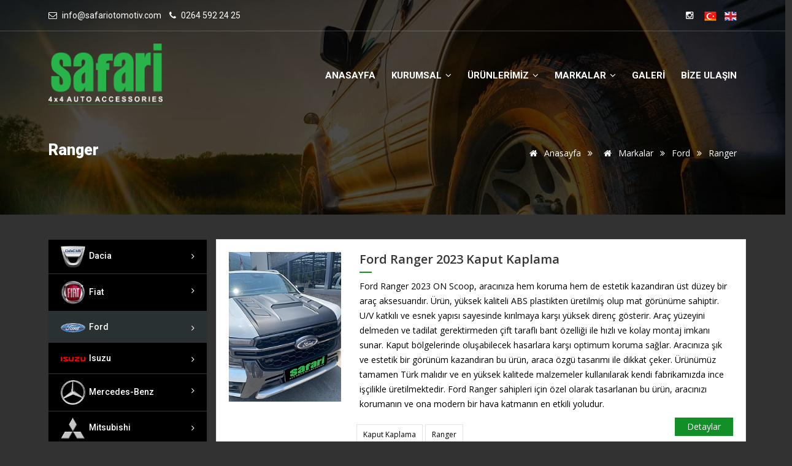

--- FILE ---
content_type: text/html; Charset=iso-8859-9
request_url: https://safariotomotiv.com/tr/modelliste-ranger-35.html
body_size: 38741
content:

<!DOCTYPE html>
<html lang="tr">
<head>
<title>Safari Otomotiv - 4x4 Aksesuarları</title>
<META content="" name=description>
<META content="" name=keywords>
<META NAME="Author" CONTENT="Safari Otomotiv">
<META NAME="index" CONTENT="index">
<META HTTP-EQUIV="Content-Language" CONTENT="tr">
<META HTTP-EQUIV="Reply-to" CONTENT="mail@oscarmedya.com">
<META NAME="Creation_Date" CONTENT="17.1.2026">
<META content=General name=rating>
<META content="1 days" name=revisit-after>
<META content=yes name=allow-search>
<META content=all name=audience>
<META content="all, index, follow" name=robots>
<meta http-equiv="Content-Type" content="text/html; charset=iso-8859-9">
<meta http-equiv="X-UA-Compatible" content="IE=edge">
<meta name="viewport" content="width=device-width, initial-scale=1, maximum-scale=1" />
<link rel="shortcut icon" type="image/png" href="../dosyalar/site_resim/ayar/4229547.png" />

<link href='https://fonts.googleapis.com/css?family=Roboto:400,300,300italic,400italic,500italic,500,700,700italic&subset=latin,latin-ext' rel='stylesheet' type='text/css'>
<link href='https://fonts.googleapis.com/css?family=Raleway:400,500,300,600,700,800,900&subset=latin,latin-ext' rel='stylesheet' type='text/css'>
<link href='https://fonts.googleapis.com/css?family=Open+Sans:400,400italic,600,600italic,700,700italic,800,300,300italic&subset=latin,latin-ext' rel='stylesheet' type='text/css'>

<link rel="stylesheet" type="text/css" href="../css/bootstrap.css" />
<link rel="stylesheet" type="text/css" href="../css/flaticon.css" />
<link rel="stylesheet" type="text/css" href="../css/mega_menu.css" />
<link rel="stylesheet" href="../fonts/font-awesome/css/font-awesome.min.css">
<link rel="stylesheet" type="text/css" href="../css/owl.carousel.css" />
<link rel="stylesheet" type="text/css" href="../css/magnific-popup.css" />
<link rel="stylesheet" type="text/css" href="../css/style.css" />
<link rel="stylesheet" type="text/css" href="../css/responsive.css" />

<script type="text/javascript" src="../js/jquery-3.3.1.min.js"></script>
 <script type="text/javascript" src="../js/popper.js"></script>
<script type="text/javascript" src="../js/bootstrap.min.js"></script>
<script type="text/javascript" src="../js/mega_menu.js"></script>
<script type="text/javascript" src="../js/jquery.appear.js"></script>
<script type="text/javascript" src="../js/owl.carousel.min.js"></script>

<script type="text/javascript" src="../js/jquery.magnific-popup.min.js"></script>
<script type="text/javascript" src="../js/custom.js"></script>

<script type="text/javascript" src="../js/fancybox/jquery.fancybox.js?v=2.1.4"></script>
<link rel="stylesheet" type="text/css" href="../js/fancybox/jquery.fancybox.css?v=2.1.4" media="screen" />
<script type="text/javascript" src="../js/script.js"></script>




</head>
<body>


<header id="header" class="defualt">
<div class="topbar">
	<div class="container">
		<div class="row">
			<div class="col-lg-6 col-md-12">
				<div class="topbar-left text-lg-left text-center">
				   <ul class="list-inline">
             <li> <i class="fa fa-envelope-o"> </i> <a href="mailto:info@safariotomotiv.com">info@safariotomotiv.com</a></li> 
             <li> <i class="fa fa-phone"></i> <a href="tel:0264 592 24 25">0264 592 24 25</a></li>
           </ul>
				</div>
			</div>
			<div class="col-lg-6 col-md-12">
				<div class="topbar-right text-lg-right text-center">
					 <ul class="list-inline">
             <li><a href="https://www.instagram.com/safari4x4accessories" target="_blank"><i class="fa fa-instagram"></i></a></li>
             <li><a href="#"><img src="../images/dil/tr.png"></a></li>
             <li><a href="#"><img src="../images/dil/en.png"></a></li>
           </ul>
				</div>
			</div>
		</div>
	</div>
</div>
 
<!--=================================
 mega menu -->

<div class="menu">  
  <!-- menu start -->
   <nav id="menu" class="mega-menu">
    <!-- menu list items container -->
    <section class="menu-list-items">
     <div class="container"> 
      <div class="row"> 
       <div class="col-md-12"> 
        <!-- menu logo -->
        <ul class="sitelogo">
           <li><a href="index.html"><img id="logo_img" src="../dosyalar/site_resim/ayar/1671176.png" alt="Safari Otomotiv"></a></li>
        </ul>
<ul class="menu-links">
<li><a href="index.html">ANASAYFA</a></li>
<li><a href="javascript:void(0)">KURUMSAL  <i class="fa fa-angle-down fa-indicator"></i></a> 
<ul class="drop-down-multilevel" style="border-bottom: 5px solid #49ad32;">

<li><a href="kurumsal-hakkimizda-1.html">Hakkımızda</a></li>

<li><a href="kurumsal-kalite-politikamiz-2.html">Kalite Politikamız</a></li>

<li><a href="kurumsal-cevre-politikamiz-3.html">Çevre Politikamız</a></li>

<li><a href="kurumsal-belgelerimiz-4.html">Belgelerimiz</a></li>

<li><a href="kurumsal-kisisel-verilerin-korunmasi-10.html">Kişisel Verilerin Korunması</a></li>

<li><a href="kariyer.html">Kariyer</a></li>
</ul>
</li>
 <li><a href="javascript:void(0)">ÜRÜNLERİMİZ  <i class="fa fa-angle-down fa-indicator"></i></a> 
<ul class="drop-down-multilevel" style="border-bottom: 5px solid #49ad32;">

<li><a href="kategori-camurluk-kaplama-1.html">Çamurluk Kaplama</a></li>

<li><a href="kategori-govde-kaplama-2.html">Gövde Kaplama</a></li>

<li><a href="kategori-kaput-kaplama-5.html">Kaput Kaplama</a></li>

<li><a href="kategori-kasa-havuzu-4.html">Kasa Havuzu</a></li>

<li><a href="kategori-kasa-kenar-koruma-9.html">Kasa Kenar Koruma</a></li>

<li><a href="kategori-bagaj-kaplama-3.html">Bagaj Kaplama</a></li>

</ul>
</li>
<li><a href="javascript:void(0)">MARKALAR  <i class="fa fa-angle-down fa-indicator"></i></a> 
<ul class="drop-down-multilevel" style="border-bottom: 5px solid #49ad32;">

<li><a href="javascript:void(0)">Dacia <i class="fa fa-angle-right fa-indicator"></i></a>
<ul class="drop-down-multilevel">

<li><a href="modelliste-sandero-28.html">Sandero</a></li>

<li><a href="modelliste-duster-37.html">Duster</a></li>

</ul>
</li>

<li><a href="javascript:void(0)">Fiat <i class="fa fa-angle-right fa-indicator"></i></a>
<ul class="drop-down-multilevel">

<li><a href="modelliste-fullback-38.html">FullBack</a></li>

</ul>
</li>

<li><a href="javascript:void(0)">Ford <i class="fa fa-angle-right fa-indicator"></i></a>
<ul class="drop-down-multilevel">

<li><a href="modelliste-ranger-35.html">Ranger</a></li>

</ul>
</li>

<li><a href="javascript:void(0)">Isuzu <i class="fa fa-angle-right fa-indicator"></i></a>
<ul class="drop-down-multilevel">

<li><a href="modelliste-d-max-39.html">D-Max</a></li>

<li><a href="modelliste-d-max-2020-50.html">D-MAX 2020</a></li>

</ul>
</li>

<li><a href="javascript:void(0)">Mercedes-Benz <i class="fa fa-angle-right fa-indicator"></i></a>
<ul class="drop-down-multilevel">

<li><a href="modelliste-x-class-40.html">X-Class</a></li>

</ul>
</li>

<li><a href="javascript:void(0)">Mitsubishi <i class="fa fa-angle-right fa-indicator"></i></a>
<ul class="drop-down-multilevel">

<li><a href="modelliste-l-200-41.html">L 200</a></li>

</ul>
</li>

<li><a href="javascript:void(0)">Nissan <i class="fa fa-angle-right fa-indicator"></i></a>
<ul class="drop-down-multilevel">

<li><a href="modelliste-navara-42.html">Navara</a></li>

</ul>
</li>

<li><a href="javascript:void(0)">SsangYong <i class="fa fa-angle-right fa-indicator"></i></a>
<ul class="drop-down-multilevel">

<li><a href="modelliste-musso-48.html">Musso</a></li>

</ul>
</li>

<li><a href="javascript:void(0)">Toyota <i class="fa fa-angle-right fa-indicator"></i></a>
<ul class="drop-down-multilevel">

<li><a href="modelliste-hilux-43.html">Hilux</a></li>

</ul>
</li>

<li><a href="javascript:void(0)">Volkswagen <i class="fa fa-angle-right fa-indicator"></i></a>
<ul class="drop-down-multilevel">

<li><a href="modelliste-amarok-44.html">Amarok</a></li>

</ul>
</li>

<li><a href="javascript:void(0)">Renault <i class="fa fa-angle-right fa-indicator"></i></a>
<ul class="drop-down-multilevel">

<li><a href="modelliste-alaskan-46.html">Alaskan</a></li>

</ul>
</li>

</ul>
</li>
<li><a href="galeri.html">GALERİ</a></li>
<li><a href="iletisim.html">BİZE ULAŞIN</a></li>            
            </ul>
           </div>
          </div>
         </div>
        </section>
       </nav>
      <!-- menu end -->
     </div>
    </header>
<section class="inner-intro bg-overlay-black-70" style="background: url(../dosyalar/site_resim/sayfaust/3335627.jpg); background-clip: initial; background-color: rgba(0, 0, 0, 0); background-origin: initial; background-position: bottom center; background-repeat: no-repeat; background-size: cover !important; position: relative; z-index: 0; background-attachment: fixed; padding-bottom:40px;">
  <div class="container">
     <div class="row text-center intro-title">
           <div class="col-md-6 text-md-left d-inline-block">
             <h1 class="text-white">Ranger</h1>
           </div>
           <div class="col-md-6 text-md-right float-right">
             <ul class="page-breadcrumb">
                <li><a href="index.html"><i class="fa fa-home"></i> Anasayfa</a> <i class="fa fa-angle-double-right"></i></li>
                <li><a href="markalar.html"><i class="fa fa-home"></i> Markalar</a> <i class="fa fa-angle-double-right"></i></li>
                <li><a href="markaliste-alaskan-5.html">Ford</a> <i class="fa fa-angle-double-right"></i></li>
                <li><span>Ranger</span> </li>
             </ul>
           </div>
     </div>
  </div>
</section>

<section class=" page-section-ptb40">
 <div class="container">
  <div class="row">

<div class="col-lg-3 col-md-4 model">
<nav class="nav-menu">
<ul class="menu-list">

<li class="drop"><a href="markaliste-dacia-4.html"><img src="../dosyalar/site_resim/urunler/marka/0808561.png" width="40" />&nbsp;&nbsp;Dacia <i class="fa fa-angle-right fa-indicator"></i></a>
<ul class="dropdown hidden-xs hidden-sm">

<li><a href="modelliste-sandero-28.html">Sandero</a></li>

<li><a href="modelliste-duster-37.html">Duster</a></li>

</ul>
</li>

<li class="drop"><a href="markaliste-fiat-29.html"><img src="../dosyalar/site_resim/urunler/marka/8569642.png" width="40" />&nbsp;&nbsp;Fiat <i class="fa fa-angle-right fa-indicator"></i></a>
<ul class="dropdown hidden-xs hidden-sm">

<li><a href="modelliste-fullback-38.html">FullBack</a></li>

</ul>
</li>

<li class="drop"><a class="active" href="markaliste-ford-5.html"><img src="../dosyalar/site_resim/urunler/marka/4186326.png" width="40" />&nbsp;&nbsp;Ford <i class="fa fa-angle-right fa-indicator"></i></a>
<ul class="dropdown hidden-xs hidden-sm">

<li><a href="modelliste-ranger-35.html">Ranger</a></li>

</ul>
</li>

<li class="drop"><a href="markaliste-isuzu-32.html"><img src="../dosyalar/site_resim/urunler/marka/1937668.png" width="40" />&nbsp;&nbsp;Isuzu <i class="fa fa-angle-right fa-indicator"></i></a>
<ul class="dropdown hidden-xs hidden-sm">

<li><a href="modelliste-d-max-39.html">D-Max</a></li>

<li><a href="modelliste-d-max-2020-50.html">D-MAX 2020</a></li>

</ul>
</li>

<li class="drop"><a href="markaliste-mercedes-benz-11.html"><img src="../dosyalar/site_resim/urunler/marka/1220550.png" width="40" />&nbsp;&nbsp;Mercedes-Benz <i class="fa fa-angle-right fa-indicator"></i></a>
<ul class="dropdown hidden-xs hidden-sm">

<li><a href="modelliste-x-class-40.html">X-Class</a></li>

</ul>
</li>

<li class="drop"><a href="markaliste-mitsubishi-31.html"><img src="../dosyalar/site_resim/urunler/marka/8673116.png" width="40" />&nbsp;&nbsp;Mitsubishi <i class="fa fa-angle-right fa-indicator"></i></a>
<ul class="dropdown hidden-xs hidden-sm">

<li><a href="modelliste-l-200-41.html">L 200</a></li>

</ul>
</li>

<li class="drop"><a href="markaliste-nissan-12.html"><img src="../dosyalar/site_resim/urunler/marka/0504626.png" width="40" />&nbsp;&nbsp;Nissan <i class="fa fa-angle-right fa-indicator"></i></a>
<ul class="dropdown hidden-xs hidden-sm">

<li><a href="modelliste-navara-42.html">Navara</a></li>

</ul>
</li>

<li class="drop"><a href="markaliste-ssangyong-47.html"><img src="../dosyalar/site_resim/urunler/marka/5751049.png" width="40" />&nbsp;&nbsp;SsangYong <i class="fa fa-angle-right fa-indicator"></i></a>
<ul class="dropdown hidden-xs hidden-sm">

<li><a href="modelliste-musso-48.html">Musso</a></li>

</ul>
</li>

<li class="drop"><a href="markaliste-toyota-16.html"><img src="../dosyalar/site_resim/urunler/marka/8652533.png" width="40" />&nbsp;&nbsp;Toyota <i class="fa fa-angle-right fa-indicator"></i></a>
<ul class="dropdown hidden-xs hidden-sm">

<li><a href="modelliste-hilux-43.html">Hilux</a></li>

</ul>
</li>

<li class="drop"><a href="markaliste-volkswagen-33.html"><img src="../dosyalar/site_resim/urunler/marka/9769301.png" width="40" />&nbsp;&nbsp;Volkswagen <i class="fa fa-angle-right fa-indicator"></i></a>
<ul class="dropdown hidden-xs hidden-sm">

<li><a href="modelliste-amarok-44.html">Amarok</a></li>

</ul>
</li>

<li class="drop"><a href="markaliste-renault-45.html"><img src="../dosyalar/site_resim/urunler/marka/8022962.png" width="40" />&nbsp;&nbsp;Renault <i class="fa fa-angle-right fa-indicator"></i></a>
<ul class="dropdown hidden-xs hidden-sm">

<li><a href="modelliste-alaskan-46.html">Alaskan</a></li>

</ul>
</li>

</ul>
</nav>


</div>
<div class="col-lg-9 col-md-8 product-listing">
<div class="row">


<div class="car-grid">
           <div class="row">
            <div class="col-md-3 col-xs-5 col-sm-4">
              <div class="car-item text-center">
               <div class="car-image">
                
<a href="urundetay-ford-ranger-2023-kaput-kaplama-90.html"><img class="img-fluid" src="../dosyalar/site_resim/urunler/orta/3020048.png"></a>

               </div>
              </div>
             </div>
              <div class="col-md-9 col-xs-7 col-sm-8">
                <div class="car-details">
                <div class="car-title">
                 <a href="urundetay-ford-ranger-2023-kaput-kaplama-90.html">Ford Ranger 2023 Kaput Kaplama</a>
                 <div class="hidden-xs uulsyazi"><p>Ford Ranger 2023 ON Scoop, aracınıza hem koruma hem de estetik kazandıran &uuml;st d&uuml;zey bir ara&ccedil; aksesuarıdır. &Uuml;r&uuml;n, y&uuml;ksek kaliteli ABS plastikten &uuml;retilmiş olup mat g&ouml;r&uuml;n&uuml;me sahiptir. U/V katkılı ve esnek yapısı sayesinde kırılmaya karşı y&uuml;ksek diren&ccedil; g&ouml;sterir. Ara&ccedil; y&uuml;zeyini delmeden ve tadilat gerektirmeden &ccedil;ift taraflı bant &ouml;zelliği ile hızlı ve kolay montaj imkanı sunar. Kaput b&ouml;lgelerinde oluşabilecek hasarlara karşı optimum koruma sağlar. Aracınıza şık ve estetik bir g&ouml;r&uuml;n&uuml;m kazandıran bu &uuml;r&uuml;n, araca &ouml;zg&uuml; tasarımı ile dikkat &ccedil;eker. &Uuml;r&uuml;n&uuml;m&uuml;z tamamen T&uuml;rk malıdır ve en y&uuml;ksek kalitede malzemeler kullanılarak kendi fabrikamızda ince iş&ccedil;ilikle &uuml;retilmektedir. Ford Ranger sahipleri i&ccedil;in &ouml;zel olarak tasarlanan bu &uuml;r&uuml;n, aracınızı korumanın ve ona modern bir hava katmanın en etkili yoludur.</p></div>
                  </div>
                  <div class="price">
                       
                       <a class="button red" style="float:right;" href="urundetay-ford-ranger-2023-kaput-kaplama-90.html">Detaylar</a>
                     </div>
                   <div class="car-list" style="padding-bottom:20px;">
                     <ul class="list-inline">
                       <li>Kaput Kaplama</li>
                       <li>Ranger </li>
                     </ul>
                   </div>
                  </div>
                </div>
               </div>
             </div>

<div class="car-grid">
           <div class="row">
            <div class="col-md-3 col-xs-5 col-sm-4">
              <div class="car-item text-center">
               <div class="car-image">
                
<a href="urundetay-ford-wildtrack-jumbo-camurluk-kaplama-75-cm-77.html"><img class="img-fluid" src="../dosyalar/site_resim/urunler/orta/9140918.jpg"></a>

               </div>
              </div>
             </div>
              <div class="col-md-9 col-xs-7 col-sm-8">
                <div class="car-details">
                <div class="car-title">
                 <a href="urundetay-ford-wildtrack-jumbo-camurluk-kaplama-75-cm-77.html">FORD WILDTRACK JUMBO ÇAMURLUK KAPLAMA 7.5 CM</a>
                 <div class="hidden-xs uulsyazi"><p>ABS PLASTİK, MAT G&Ouml;R&Uuml;N&Uuml;M, U/V KATKILI, ESNEK YAPISIYLA KIRILMAYA KARŞI Y&Uuml;KSEK DİREN&Ccedil;, ARA&Ccedil; Y&Uuml;ZEYİNİ DELMEDEN VE TADİLAT GEREKTİRMEDEN ORJİNAL KLİPSLER VE VİDALAR&nbsp; İLE HIZLI VE KOLAY MONTAJ,&nbsp; &Ccedil;AMURLUK B&Ouml;LGELERİNDE DOĞABİLECEK HASARLARA KARŞI OPTİMUM KORUMA, ARACINIZA ŞIK VE ESTETİK G&Ouml;R&Uuml;N&Uuml;M SAĞLAYAN ARACA &Ouml;ZG&Uuml; TASARIM. T&Uuml;RK MALI &Uuml;R&Uuml;N.&nbsp;</p></div>
                  </div>
                  <div class="price">
                       
                       <a class="button red" style="float:right;" href="urundetay-ford-wildtrack-jumbo-camurluk-kaplama-75-cm-77.html">Detaylar</a>
                     </div>
                   <div class="car-list" style="padding-bottom:20px;">
                     <ul class="list-inline">
                       <li>Çamurluk Kaplama</li>
                       <li>Ranger </li>
                     </ul>
                   </div>
                  </div>
                </div>
               </div>
             </div>

<div class="car-grid">
           <div class="row">
            <div class="col-md-3 col-xs-5 col-sm-4">
              <div class="car-item text-center">
               <div class="car-image">
                
<a href="urundetay-ford-ranger-camurluk-kaplama-76.html"><img class="img-fluid" src="../dosyalar/site_resim/urunler/orta/1337561.jpg"></a>

               </div>
              </div>
             </div>
              <div class="col-md-9 col-xs-7 col-sm-8">
                <div class="car-details">
                <div class="car-title">
                 <a href="urundetay-ford-ranger-camurluk-kaplama-76.html">FORD RANGER ÇAMURLUK KAPLAMA</a>
                 <div class="hidden-xs uulsyazi"><p>ABS PLASTİK, MAT G&Ouml;R&Uuml;N&Uuml;M, U/V KATKILI, ESNEK YAPISIYLA KIRILMAYA KARŞI Y&Uuml;KSEK DİREN&Ccedil;, ARA&Ccedil; Y&Uuml;ZEYİNİ DELMEDEN VE TADİLAT GEREKTİRMEDEN ORJİNAL KLİPSLER VE VİDALAR&nbsp; İLE HIZLI VE KOLAY MONTAJ,&nbsp; &Ccedil;AMURLUK B&Ouml;LGELERİNDE DOĞABİLECEK HASARLARA KARŞI OPTİMUM KORUMA, ARACINIZA ŞIK VE ESTETİK G&Ouml;R&Uuml;N&Uuml;M SAĞLAYAN ARACA &Ouml;ZG&Uuml; TASARIM. T&Uuml;RK MALI &Uuml;R&Uuml;N.</p></div>
                  </div>
                  <div class="price">
                       
                       <a class="button red" style="float:right;" href="urundetay-ford-ranger-camurluk-kaplama-76.html">Detaylar</a>
                     </div>
                   <div class="car-list" style="padding-bottom:20px;">
                     <ul class="list-inline">
                       <li>Çamurluk Kaplama</li>
                       <li>Ranger </li>
                     </ul>
                   </div>
                  </div>
                </div>
               </div>
             </div>

<div class="car-grid">
           <div class="row">
            <div class="col-md-3 col-xs-5 col-sm-4">
              <div class="car-item text-center">
               <div class="car-image">
                
<a href="urundetay-ford-wildtrack-civatali-camurluk-kaplama-45-cm-75.html"><img class="img-fluid" src="../dosyalar/site_resim/urunler/orta/0180556.jpg"></a>

               </div>
              </div>
             </div>
              <div class="col-md-9 col-xs-7 col-sm-8">
                <div class="car-details">
                <div class="car-title">
                 <a href="urundetay-ford-wildtrack-civatali-camurluk-kaplama-45-cm-75.html">FORD WILDTRACK CİVATALI ÇAMURLUK KAPLAMA 4.5 CM</a>
                 <div class="hidden-xs uulsyazi"><p>ABS PLASTİK, MAT G&Ouml;R&Uuml;N&Uuml;M, U/V KATKILI, ESNEK YAPISIYLA KIRILMAYA KARŞI Y&Uuml;KSEK DİREN&Ccedil;, ARA&Ccedil; Y&Uuml;ZEYİNİ DELMEDEN VE TADİLAT GEREKTİRMEDEN ORJİNAL KLİPSLER VE VİDALAR&nbsp; İLE HIZLI VE KOLAY MONTAJ,&nbsp; &Ccedil;AMURLUK B&Ouml;LGELERİNDE DOĞABİLECEK HASARLARA KARŞI OPTİMUM KORUMA, ARACINIZA ŞIK VE ESTETİK G&Ouml;R&Uuml;N&Uuml;M SAĞLAYAN ARACA &Ouml;ZG&Uuml; TASARIM. T&Uuml;RK MALI &Uuml;R&Uuml;N.&nbsp;</p></div>
                  </div>
                  <div class="price">
                       
                       <a class="button red" style="float:right;" href="urundetay-ford-wildtrack-civatali-camurluk-kaplama-45-cm-75.html">Detaylar</a>
                     </div>
                   <div class="car-list" style="padding-bottom:20px;">
                     <ul class="list-inline">
                       <li>Çamurluk Kaplama</li>
                       <li>Ranger </li>
                     </ul>
                   </div>
                  </div>
                </div>
               </div>
             </div>

<div class="car-grid">
           <div class="row">
            <div class="col-md-3 col-xs-5 col-sm-4">
              <div class="car-item text-center">
               <div class="car-image">
                
<a href="urundetay-ford-wildtrack-camurluk-kaplama-45-cm-74.html"><img class="img-fluid" src="../dosyalar/site_resim/urunler/orta/9658786.png"></a>

               </div>
              </div>
             </div>
              <div class="col-md-9 col-xs-7 col-sm-8">
                <div class="car-details">
                <div class="car-title">
                 <a href="urundetay-ford-wildtrack-camurluk-kaplama-45-cm-74.html">FORD WILDTRACK ÇAMURLUK KAPLAMA 4.5 CM</a>
                 <div class="hidden-xs uulsyazi"><p>ABS PLASTİK, MAT G&Ouml;R&Uuml;N&Uuml;M, U/V KATKILI, ESNEK YAPISIYLA KIRILMAYA KARŞI Y&Uuml;KSEK DİREN&Ccedil;, ARA&Ccedil; Y&Uuml;ZEYİNİ DELMEDEN VE TADİLAT GEREKTİRMEDEN ORJİNAL KLİPSLER VE VİDALAR&nbsp; İLE HIZLI VE KOLAY MONTAJ,&nbsp; &Ccedil;AMURLUK B&Ouml;LGELERİNDE DOĞABİLECEK HASARLARA KARŞI OPTİMUM KORUMA, ARACINIZA ŞIK VE ESTETİK G&Ouml;R&Uuml;N&Uuml;M SAĞLAYAN ARACA &Ouml;ZG&Uuml; TASARIM. T&Uuml;RK MALI &Uuml;R&Uuml;N.</p></div>
                  </div>
                  <div class="price">
                       
                       <a class="button red" style="float:right;" href="urundetay-ford-wildtrack-camurluk-kaplama-45-cm-74.html">Detaylar</a>
                     </div>
                   <div class="car-list" style="padding-bottom:20px;">
                     <ul class="list-inline">
                       <li>Çamurluk Kaplama</li>
                       <li>Ranger </li>
                     </ul>
                   </div>
                  </div>
                </div>
               </div>
             </div>

<div class="car-grid">
           <div class="row">
            <div class="col-md-3 col-xs-5 col-sm-4">
              <div class="car-item text-center">
               <div class="car-image">
                
<a href="urundetay-ford-ranger-kasa-kenar-koruma-54.html"><img class="img-fluid" src="../dosyalar/site_resim/urunler/orta/3092268.jpg"></a>

               </div>
              </div>
             </div>
              <div class="col-md-9 col-xs-7 col-sm-8">
                <div class="car-details">
                <div class="car-title">
                 <a href="urundetay-ford-ranger-kasa-kenar-koruma-54.html">Ford Ranger Kasa Kenar Koruma</a>
                 <div class="hidden-xs uulsyazi"><p>ABS PLASTİK,MAT G&Ouml;R&Uuml;N&Uuml;M,U/V KATKILI, ESNEK YAPISIYLA KIRILMAYA KARŞI Y&Uuml;KSEK DİREN&Ccedil;,ARA&Ccedil; Y&Uuml;ZEYİNİ DELMEDEN VE TADİLAT GEREKTİRMEDEN &Ccedil;İFT TARAFLI BANT &Ouml;ZELLİĞİ  İLE HIZLI VE KOLAY MONTAJ, ARACINIZA ŞIK VE ESTETİK G&Ouml;R&Uuml;N&Uuml;M SAĞLAYAN ARACA &Ouml;ZG&Uuml; TASARIM. T&Uuml;RK MALI &Uuml;R&Uuml;N.</p></div>
                  </div>
                  <div class="price">
                       
                       <a class="button red" style="float:right;" href="urundetay-ford-ranger-kasa-kenar-koruma-54.html">Detaylar</a>
                     </div>
                   <div class="car-list" style="padding-bottom:20px;">
                     <ul class="list-inline">
                       <li>Kasa Kenar Koruma</li>
                       <li>Ranger </li>
                     </ul>
                   </div>
                  </div>
                </div>
               </div>
             </div>

<div class="car-grid">
           <div class="row">
            <div class="col-md-3 col-xs-5 col-sm-4">
              <div class="car-item text-center">
               <div class="car-image">
                
<a href="urundetay-ford-ranger-kaput-kaplama-model-3-47.html"><img class="img-fluid" src="../dosyalar/site_resim/urunler/orta/4443832.jpg"></a>

               </div>
              </div>
             </div>
              <div class="col-md-9 col-xs-7 col-sm-8">
                <div class="car-details">
                <div class="car-title">
                 <a href="urundetay-ford-ranger-kaput-kaplama-model-3-47.html">Ford Ranger Kaput Kaplama Model 3</a>
                 <div class="hidden-xs uulsyazi"><p>ABS PLASTİK,MAT G&Ouml;R&Uuml;N&Uuml;M,U/V KATKILI, ESNEK YAPISIYLA KIRILMAYA KARŞI Y&Uuml;KSEK DİREN&Ccedil;,ARA&Ccedil; Y&Uuml;ZEYİNİ DELMEDEN VE TADİLAT GEREKTİRMEDEN &Ccedil;İFT TARAFLI BANT &Ouml;ZELLİĞİ&nbsp; İLE HIZLI VE KOLAY MONTAJ,KAPUT&nbsp;B&Ouml;LGELERİNDE DOĞABİLECEK HASARLARA KARŞI OPTİMUM KORUMA ,ARACINIZA ŞIK VE ESTETİK G&Ouml;R&Uuml;N&Uuml;M SAĞLAYAN ARACA &Ouml;ZG&Uuml; TASARIM. T&Uuml;RK MALI &Uuml;R&Uuml;N.</p></div>
                  </div>
                  <div class="price">
                       
                       <a class="button red" style="float:right;" href="urundetay-ford-ranger-kaput-kaplama-model-3-47.html">Detaylar</a>
                     </div>
                   <div class="car-list" style="padding-bottom:20px;">
                     <ul class="list-inline">
                       <li>Kaput Kaplama</li>
                       <li>Ranger </li>
                     </ul>
                   </div>
                  </div>
                </div>
               </div>
             </div>

<div class="car-grid">
           <div class="row">
            <div class="col-md-3 col-xs-5 col-sm-4">
              <div class="car-item text-center">
               <div class="car-image">
                
<a href="urundetay-ford-ranger-kaput-kaplama-model-2-46.html"><img class="img-fluid" src="../dosyalar/site_resim/urunler/orta/8832410.jpg"></a>

               </div>
              </div>
             </div>
              <div class="col-md-9 col-xs-7 col-sm-8">
                <div class="car-details">
                <div class="car-title">
                 <a href="urundetay-ford-ranger-kaput-kaplama-model-2-46.html">Ford Ranger Kaput Kaplama Model 2</a>
                 <div class="hidden-xs uulsyazi"><p>ABS PLASTİK,MAT G&Ouml;R&Uuml;N&Uuml;M,U/V KATKILI, ESNEK YAPISIYLA KIRILMAYA KARŞI Y&Uuml;KSEK DİREN&Ccedil;,ARA&Ccedil; Y&Uuml;ZEYİNİ DELMEDEN VE TADİLAT GEREKTİRMEDEN &Ccedil;İFT TARAFLI BANT &Ouml;ZELLİĞİ&nbsp; İLE HIZLI VE KOLAY MONTAJ,KAPUT&nbsp;B&Ouml;LGELERİNDE DOĞABİLECEK HASARLARA KARŞI OPTİMUM KORUMA ,ARACINIZA ŞIK VE ESTETİK G&Ouml;R&Uuml;N&Uuml;M SAĞLAYAN ARACA &Ouml;ZG&Uuml; TASARIM. T&Uuml;RK MALI &Uuml;R&Uuml;N.</p></div>
                  </div>
                  <div class="price">
                       
                       <a class="button red" style="float:right;" href="urundetay-ford-ranger-kaput-kaplama-model-2-46.html">Detaylar</a>
                     </div>
                   <div class="car-list" style="padding-bottom:20px;">
                     <ul class="list-inline">
                       <li>Kaput Kaplama</li>
                       <li>Ranger </li>
                     </ul>
                   </div>
                  </div>
                </div>
               </div>
             </div>

<div class="car-grid">
           <div class="row">
            <div class="col-md-3 col-xs-5 col-sm-4">
              <div class="car-item text-center">
               <div class="car-image">
                
<a href="urundetay-ford-ranger-kaput-kaplama-model-1-45.html"><img class="img-fluid" src="../dosyalar/site_resim/urunler/orta/4319407.jpg"></a>

               </div>
              </div>
             </div>
              <div class="col-md-9 col-xs-7 col-sm-8">
                <div class="car-details">
                <div class="car-title">
                 <a href="urundetay-ford-ranger-kaput-kaplama-model-1-45.html">Ford Ranger Kaput Kaplama Model 1</a>
                 <div class="hidden-xs uulsyazi"><p>ABS PLASTİK,MAT G&Ouml;R&Uuml;N&Uuml;M,U/V KATKILI, ESNEK YAPISIYLA KIRILMAYA KARŞI Y&Uuml;KSEK DİREN&Ccedil;,ARA&Ccedil; Y&Uuml;ZEYİNİ DELMEDEN VE TADİLAT GEREKTİRMEDEN &Ccedil;İFT TARAFLI BANT &Ouml;ZELLİĞİ&nbsp; İLE HIZLI VE KOLAY MONTAJ,KAPUT&nbsp;B&Ouml;LGELERİNDE DOĞABİLECEK HASARLARA KARŞI OPTİMUM KORUMA ,ARACINIZA ŞIK VE ESTETİK G&Ouml;R&Uuml;N&Uuml;M SAĞLAYAN ARACA &Ouml;ZG&Uuml; TASARIM. T&Uuml;RK MALI &Uuml;R&Uuml;N.</p></div>
                  </div>
                  <div class="price">
                       
                       <a class="button red" style="float:right;" href="urundetay-ford-ranger-kaput-kaplama-model-1-45.html">Detaylar</a>
                     </div>
                   <div class="car-list" style="padding-bottom:20px;">
                     <ul class="list-inline">
                       <li>Kaput Kaplama</li>
                       <li>Ranger </li>
                     </ul>
                   </div>
                  </div>
                </div>
               </div>
             </div>

<div class="car-grid">
           <div class="row">
            <div class="col-md-3 col-xs-5 col-sm-4">
              <div class="car-item text-center">
               <div class="car-image">
                
<a href="urundetay-ford-ranger-kasa-havuzu-41.html"><img class="img-fluid" src="../dosyalar/site_resim/urunler/orta/5721558.JPG"></a>

               </div>
              </div>
             </div>
              <div class="col-md-9 col-xs-7 col-sm-8">
                <div class="car-details">
                <div class="car-title">
                 <a href="urundetay-ford-ranger-kasa-havuzu-41.html">Ford Ranger Kasa Havuzu</a>
                 <div class="hidden-xs uulsyazi"><p>&nbsp;</p>
<ul>
<li>Y&Uuml;KSEK YOĞUNLUKLU POLİETİLENDEN (HDPE) &Uuml;RETİLMİŞTİR.</li>
<li>ARACIN KASA B&Ouml;L&Uuml;M&Uuml;NDE,T&Uuml;M ZORLU KOŞULLARA KARŞI Y&Uuml;KSEK KORUMA SAĞLAR.&nbsp;</li>
<li>İŞLEVSEL &Uuml;R&Uuml;N &Ouml;ZELLİĞİ İLE ARACI DELMEDEN KOLAY MONTAJ SAĞLANMAKTADIR.</li>
<li>U/V &Uuml;RETİM &Ouml;ZELLİĞİ İLE G&Uuml;NEŞ IŞINLARINDAN ETKİLENMEZ.</li>
<li>T&Uuml;RK MALIDIR.</li>
</ul>
<p>&nbsp;</p></div>
                  </div>
                  <div class="price">
                       
                       <a class="button red" style="float:right;" href="urundetay-ford-ranger-kasa-havuzu-41.html">Detaylar</a>
                     </div>
                   <div class="car-list" style="padding-bottom:20px;">
                     <ul class="list-inline">
                       <li>Kasa Havuzu</li>
                       <li>Ranger </li>
                     </ul>
                   </div>
                  </div>
                </div>
               </div>
             </div>

<div class="car-grid">
           <div class="row">
            <div class="col-md-3 col-xs-5 col-sm-4">
              <div class="car-item text-center">
               <div class="car-image">
                
<a href="urundetay-ford-ranger-govde-kaplama--34.html"><img class="img-fluid" src="../dosyalar/site_resim/urunler/orta/9760096.png"></a>

               </div>
              </div>
             </div>
              <div class="col-md-9 col-xs-7 col-sm-8">
                <div class="car-details">
                <div class="car-title">
                 <a href="urundetay-ford-ranger-govde-kaplama--34.html">Ford Ranger Gövde Kaplama </a>
                 <div class="hidden-xs uulsyazi"><p>ABS PLASTİK, MAT G&Ouml;R&Uuml;N&Uuml;M, U/V KATKILI, ESNEK YAPISIYLA KIRILMAYA KARŞI Y&Uuml;KSEK DİREN&Ccedil;, ARA&Ccedil; Y&Uuml;ZEYİNİ DELMEDEN VE TADİLAT GEREKTİRMEDEN &Ccedil;İFT TARAFLI BANT &Ouml;ZELLİĞİ&nbsp; İLE HIZLI VE KOLAY MONTAJ, KAPI&nbsp; B&Ouml;LGELERİNDE DOĞABİLECEK HASARLARA KARŞI OPTİMUM KORUMA, ARACINIZA ŞIK VE ESTETİK G&Ouml;R&Uuml;N&Uuml;M SAĞLAYAN ARACA &Ouml;ZG&Uuml; TASARIM.&nbsp; T&Uuml;RK MALI &Uuml;R&Uuml;N&nbsp;&nbsp;</p></div>
                  </div>
                  <div class="price">
                       
                       <a class="button red" style="float:right;" href="urundetay-ford-ranger-govde-kaplama--34.html">Detaylar</a>
                     </div>
                   <div class="car-list" style="padding-bottom:20px;">
                     <ul class="list-inline">
                       <li>Gövde Kaplama</li>
                       <li>Ranger </li>
                     </ul>
                   </div>
                  </div>
                </div>
               </div>
             </div>

<div class="car-grid">
           <div class="row">
            <div class="col-md-3 col-xs-5 col-sm-4">
              <div class="car-item text-center">
               <div class="car-image">
                
<a href="urundetay-ford-ranger-camurluk-kaplama-45cm-10.html"><img class="img-fluid" src="../dosyalar/site_resim/urunler/orta/3117796.png"></a>

               </div>
              </div>
             </div>
              <div class="col-md-9 col-xs-7 col-sm-8">
                <div class="car-details">
                <div class="car-title">
                 <a href="urundetay-ford-ranger-camurluk-kaplama-45cm-10.html">Ford Ranger Çamurluk Kaplama 4.5cm</a>
                 <div class="hidden-xs uulsyazi"><p>ABS PLASTİK, MAT G&Ouml;R&Uuml;N&Uuml;M, U/V KATKILI, ESNEK YAPISIYLA KIRILMAYA KARŞI Y&Uuml;KSEK DİREN&Ccedil;, ARA&Ccedil; Y&Uuml;ZEYİNİ DELMEDEN VE TADİLAT GEREKTİRMEDEN ORJİNAL KLİPSLER VE VİDALAR &nbsp;İLE HIZLI VE KOLAY MONTAJ,&nbsp; &Ccedil;AMURLUK B&Ouml;LGELERİNDE DOĞABİLECEK HASARLARA KARŞI OPTİMUM KORUMA, ARACINIZA ŞIK VE ESTETİK G&Ouml;R&Uuml;N&Uuml;M SAĞLAYAN ARACA &Ouml;ZG&Uuml; TASARIM. T&Uuml;RK MALI &Uuml;R&Uuml;N.&nbsp;&nbsp;&nbsp; &nbsp;</p></div>
                  </div>
                  <div class="price">
                       
                       <a class="button red" style="float:right;" href="urundetay-ford-ranger-camurluk-kaplama-45cm-10.html">Detaylar</a>
                     </div>
                   <div class="car-list" style="padding-bottom:20px;">
                     <ul class="list-inline">
                       <li>Çamurluk Kaplama</li>
                       <li>Ranger </li>
                     </ul>
                   </div>
                  </div>
                </div>
               </div>
             </div>

<div class="car-grid">
           <div class="row">
            <div class="col-md-3 col-xs-5 col-sm-4">
              <div class="car-item text-center">
               <div class="car-image">
                
<a href="urundetay-ford-ranger-camurluk-kaplama-civatali-45cm-9.html"><img class="img-fluid" src="../dosyalar/site_resim/urunler/orta/5156977.png"></a>

               </div>
              </div>
             </div>
              <div class="col-md-9 col-xs-7 col-sm-8">
                <div class="car-details">
                <div class="car-title">
                 <a href="urundetay-ford-ranger-camurluk-kaplama-civatali-45cm-9.html">Ford Ranger Çamurluk Kaplama Civatalı 4.5cm</a>
                 <div class="hidden-xs uulsyazi"><p>ABS PLASTİK, MAT G&Ouml;R&Uuml;N&Uuml;M, U/V KATKILI, ESNEK YAPISIYLA KIRILMAYA KARŞI Y&Uuml;KSEK DİREN&Ccedil;, ARA&Ccedil; Y&Uuml;ZEYİNİ DELMEDEN VE TADİLAT GEREKTİRMEDEN ORJİNAL KLİPSLER VE VİDALAR &nbsp;İLE HIZLI VE KOLAY MONTAJ,&nbsp; &Ccedil;AMURLUK B&Ouml;LGELERİNDE DOĞABİLECEK HASARLARA KARŞI OPTİMUM KORUMA, ARACINIZA ŞIK VE ESTETİK G&Ouml;R&Uuml;N&Uuml;M SAĞLAYAN ARACA &Ouml;ZG&Uuml; TASARIM. T&Uuml;RK MALI &Uuml;R&Uuml;N.&nbsp;&nbsp;&nbsp; &nbsp;</p></div>
                  </div>
                  <div class="price">
                       
                       <a class="button red" style="float:right;" href="urundetay-ford-ranger-camurluk-kaplama-civatali-45cm-9.html">Detaylar</a>
                     </div>
                   <div class="car-list" style="padding-bottom:20px;">
                     <ul class="list-inline">
                       <li>Çamurluk Kaplama</li>
                       <li>Ranger </li>
                     </ul>
                   </div>
                  </div>
                </div>
               </div>
             </div>


</div>
</div>
</div>
</section>
<footer class="footer bg-footer">
  <div class="container">   
    <hr />
    <div class="copyright">
     <div class="row">
      <div class="col-lg-6 col-md-12">
       <div class="text-lg-left text-center text-white">
        <p>&copy; 2026 <strong>Safari Otomotiv</strong> Tüm Hakları Saklıdır.</p>
       </div>
      </div>
      <div class="col-lg-6 col-md-12">
        <div class="text-lg-right text-center">
          <a href="http://www.oscarmedya.com" target="_blank"><img src="../images/oscarmedya.png"></a> 
        </div>
      </div>
     </div>
    </div>
  </div>
</footer>

<div class="car-top">
  <span><img src="../images/car.png" alt=""></span>
</div>
<!-- Global site tag (gtag.js) - Google Analytics -->
<script async src="https://www.googletagmanager.com/gtag/js?id=UA-140614822-1"></script>
<script>
  window.dataLayer = window.dataLayer || [];
  function gtag(){dataLayer.push(arguments);}
  gtag('js', new Date());

  gtag('config', 'UA-140614822-1');
</script>
</body>
</html>


--- FILE ---
content_type: text/css
request_url: https://safariotomotiv.com/css/flaticon.css
body_size: 5846
content:
  /*
    Flaticon icon font: Flaticon
    Creation date: 15/09/2016 14:02
    */

@font-face {
  font-family: "Flaticon";
  src: url("../fonts/flaticon/Flaticon.eot");
  src: url("../fonts/flaticon/Flaticon.eot?#iefix") format("embedded-opentype"),
       url("../fonts/flaticon/Flaticon.woff") format("woff"),
       url("../fonts/flaticon/Flaticon.ttf") format("truetype"),
       url("../fonts/flaticon/Flaticon.svg#Flaticon") format("svg");
  font-weight: normal;
  font-style: normal;
}

@media screen and (-webkit-min-device-pixel-ratio:0) {
  @font-face {
    font-family: "Flaticon";
    src: url("../fonts/flaticon/Flaticon.svg#Flaticon") format("svg");
  }
}

[class^="flaticon-"]:before, [class*=" flaticon-"]:before,
[class^="flaticon-"]:after, [class*=" flaticon-"]:after {   
  font-family: Flaticon;
 font-style: normal;
 }

.flaticon-air-conditioning:before { content: "\f100"; }
.flaticon-alloy-wheel:before { content: "\f101"; }
.flaticon-badge:before { content: "\f102"; }
.flaticon-battery:before { content: "\f103"; }
.flaticon-beetle:before { content: "\f104"; }
.flaticon-calculator:before { content: "\f105"; }
.flaticon-cancel:before { content: "\f106"; }
.flaticon-car:before { content: "\f107"; }
.flaticon-car-1:before { content: "\f108"; }
.flaticon-car-2:before { content: "\f109"; }
.flaticon-car-repair:before { content: "\f10a"; }
.flaticon-car-wash:before { content: "\f10b"; }
.flaticon-checked:before { content: "\f10c"; }
.flaticon-circle:before { content: "\f10d"; }
.flaticon-clock:before { content: "\f10e"; }
.flaticon-clock-1:before { content: "\f10f"; }
.flaticon-commerce:before { content: "\f110"; }
.flaticon-compass:before { content: "\f111"; }
.flaticon-coupon:before { content: "\f112"; }
.flaticon-cup:before { content: "\f113"; }
.flaticon-cup-1:before { content: "\f114"; }
.flaticon-cup-2:before { content: "\f115"; }
.flaticon-cursor:before { content: "\f116"; }
.flaticon-customer-service:before { content: "\f117"; }
.flaticon-diagnostic:before { content: "\f118"; }
.flaticon-disc-brake:before { content: "\f119"; }
.flaticon-electrical-service:before { content: "\f11a"; }
.flaticon-engine:before { content: "\f11b"; }
.flaticon-envelope:before { content: "\f11c"; }
.flaticon-exhaust-pipe:before { content: "\f11d"; }
.flaticon-flag:before { content: "\f11e"; }
.flaticon-garbage:before { content: "\f11f"; }
.flaticon-gas-station:before { content: "\f120"; }
.flaticon-gearstick:before { content: "\f121"; }
.flaticon-giftbox:before { content: "\f122"; }
.flaticon-ignition:before { content: "\f123"; }
.flaticon-information:before { content: "\f124"; }
.flaticon-inspection:before { content: "\f125"; }
.flaticon-interface:before { content: "\f126"; }
.flaticon-interface-1:before { content: "\f127"; }
.flaticon-jeep:before { content: "\f128"; }
.flaticon-key:before { content: "\f129"; }
.flaticon-left-arrow:before { content: "\f12a"; }
.flaticon-left-arrow-1:before { content: "\f12b"; }
.flaticon-loupe:before { content: "\f12c"; }
.flaticon-maintenance:before { content: "\f12d"; }
.flaticon-mechanic:before { content: "\f12e"; }
.flaticon-medal:before { content: "\f12f"; }
.flaticon-menu:before { content: "\f130"; }
.flaticon-minivan:before { content: "\f131"; }
.flaticon-minus:before { content: "\f132"; }
.flaticon-mouse:before { content: "\f133"; }
.flaticon-multimedia:before { content: "\f134"; }
.flaticon-oil:before { content: "\f135"; }
.flaticon-padlock:before { content: "\f136"; }
.flaticon-painting:before { content: "\f137"; }
.flaticon-pencil:before { content: "\f138"; }
.flaticon-pin:before { content: "\f139"; }
.flaticon-piston:before { content: "\f13a"; }
.flaticon-placeholder:before { content: "\f13b"; }
.flaticon-play-video:before { content: "\f13c"; }
.flaticon-plus:before { content: "\f13d"; }
.flaticon-price-tag:before { content: "\f13e"; }
.flaticon-radiator:before { content: "\f13f"; }
.flaticon-reparation:before { content: "\f140"; }
.flaticon-ribbon:before { content: "\f141"; }
.flaticon-right-arrow:before { content: "\f142"; }
.flaticon-right-arrow-1:before { content: "\f143"; }
.flaticon-shopping-cart:before { content: "\f144"; }
.flaticon-shopping-cart-1:before { content: "\f145"; }
.flaticon-signs:before { content: "\f146"; }
.flaticon-social:before { content: "\f147"; }
.flaticon-speedometer:before { content: "\f148"; }
.flaticon-speedometer-1:before { content: "\f149"; }
.flaticon-speedometer-circular-outlined-tool-symbol:before { content: "\f14a"; }
.flaticon-star:before { content: "\f14b"; }
.flaticon-station-wagon:before { content: "\f14c"; }
.flaticon-steering-wheel:before { content: "\f14d"; }
.flaticon-stroller:before { content: "\f14e"; }
.flaticon-suspension:before { content: "\f14f"; }
.flaticon-technology:before { content: "\f150"; }
.flaticon-technology-1:before { content: "\f151"; }
.flaticon-tire:before { content: "\f152"; }
.flaticon-tire-1:before { content: "\f153"; }
.flaticon-trailer:before { content: "\f154"; }
.flaticon-transport:before { content: "\f155"; }
.flaticon-transport-1:before { content: "\f156"; }
.flaticon-transport-2:before { content: "\f157"; }
.flaticon-transport-3:before { content: "\f158"; }
.flaticon-transport-4:before { content: "\f159"; }
.flaticon-transport-5:before { content: "\f15a"; }
.flaticon-transport-6:before { content: "\f15b"; }
.flaticon-transport-7:before { content: "\f15c"; }
.flaticon-transport-8:before { content: "\f15d"; }
.flaticon-transport-9:before { content: "\f15e"; }
.flaticon-travel:before { content: "\f15f"; }
.flaticon-volskwagen-van:before { content: "\f160"; }
.flaticon-wallet:before { content: "\f161"; }
.flaticon-wheel-alignment:before { content: "\f162"; }
.flaticon-windshield:before { content: "\f163"; }

--- FILE ---
content_type: text/css
request_url: https://safariotomotiv.com/css/style.css
body_size: 164871
content:
/*================================================
[  Table of contents  ]
================================================

:: General
:: Header
  :: Topbar dark 
  :: Fancy
  :: Light
:: Rev slider
:: Owl carousel
:: Welcome
:: Feature
:: Custom block 
:: Feature car area
:: Latest blog
:: Counter
:: Testimonial
:: Car item
:: Play video
:: Back to top
:: Footer
:: Inner pages
:: Content box
:: Why choose
:: Our service
:: Newsletter
:: Quick links
:: Our History
:: Isotope filters
:: Team
:: Search
:: Inner-intro
:: Service
:: Contact
:: Register
:: Login
:: Error-page 
:: Coming-soon
:: Terms and conditions
:: Privacy policy
:: Tabs
:: Accordion
:: Career
:: Blog all pages
:: Product listing
:: Product details
:: Version 2.0 css
  :: Home - 7 
  :: Home - 8 
  :: Home - 9 
  :: Home - 10 
  
======================================
[ End table content ]
======================================*/

/*************************
    General
*************************/
@import url(https://fonts.googleapis.com/css?family=Open+Sans:400,300,400italic,600,600italic,700,700italic,800,800italic,300italic|Roboto:100,100i,300,300i,400,400i,500,500i,700,700i,900,900i);
body { font-family: 'Open Sans', sans-serif; font-weight: normal; font-style: normal; font-size: 14px; line-height: 24px; color: #fff; background-color:#323232; }
/*a, .btn { -webkit-transition: all 0.5s ease-out 0s; -moz-transition: all 0.5s ease-out 0s; -ms-transition: all 0.5s ease-out 0s; -o-transition: all 0.5s ease-out 0s; transition: all 0.5s ease-out 0s; }
*/a:focus { text-decoration: none !important; }
a:focus, a:hover { color: #16b331; text-decoration: none !important; }
a, button, input { outline: medium none !important; color: #16b331; }
.uppercase {  }
h1, h2, h3, h4, h5, h6 { font-family: 'Roboto', sans-serif; font-weight: normal; color: #fff; margin-top: 0px;  }
h1 a, h2 a, h3 a, h4 a, h5 a, h6 a { color: inherit; }
h1 { font-size: 40px; font-style: normal; font-weight: 500; line-height: 40px; }
h2 { font-size: 35px; font-style: normal; font-weight: 600; line-height: 35px; }
h3 { font-size: 28px; font-style: normal; font-weight: 600; line-height: 28px; }
h4 { font-size: 24px; font-style: normal; font-weight: 600; line-height: 24px; }
h5 { font-size: 18px; font-style: normal; font-weight: 600; line-height: 24px; }
h6 { font-size: 16px; font-style: normal; font-weight: 600; line-height: 24px; }
ul { margin: 0px; padding: 0px; }
hr { margin: 0; padding: 0px; border-bottom: 1px solid #232323; border-top: 0px; }
hr.gray { margin: 0; padding: 0px; border-bottom: 1px solid #dedede; border-top: 0px; }
label { font-size: 15px; font-weight: 400; color: #626262; }
.label { color: #fff !important; font-size: 9px !important; }
*::-moz-selection { background: #128f27; color: #fff; text-shadow: none; }
::-moz-selection { background: #128f27; color: #fff; text-shadow: none; }
::selection { background: #128f27; color: #fff; text-shadow: none; }

/***************************
   Typography
****************************/
mark { background: #128f27; color: #ffffff; }
ol { padding: 0px; margin: 0px; }
ol li { list-style: decimal inside; padding: 0px; margin: 0px; line-height: 30px; }
ol.alpha li { list-style: decimal-leading-zero inside; padding: 0px; margin: 0px; }
ol.roman { padding-left: 15px; }
ol.roman li { list-style: lower-roman; padding: 0px; margin: 0px; }
ul { padding: 0px; margin: 0px; }
ul li { list-style: square inside; padding: 0px; margin: 0px; line-height: 30px; }
ul.disc li { list-style: disc inside; padding: 0px; margin: 0px; line-height: 30px; }
ul.list-style-1 li { list-style: none; }
.list-style-none li { list-style: none; }
.list-inline>li { display: inline-block; padding-right: 5px; padding-left: 5px; }
blockquote { display: block; background: #fff; position: relative; font-size: 14px; padding-left: 60px; border-left: 5px solid #f5f5f5; font-style: italic; padding-right: 0px; }
blockquote::before { content: "\201C"; font-family: Georgia, serif; font-size: 60px; font-weight: bold; color: #e3e3e3; position: absolute; left: 10px; top: 25px; }
blockquote::after { content: ""; }
blockquote cite { font-size: 14px; margin-top: 15px; display: block; font-weight: 600; color: #128f27; }
.quick-links .row.no-gutter { padding: 0 15px; }
.no-gutter > [class*='col-'] { padding-right: 0; padding-left: 0; }
.row-eq-height { display: -webkit-box; display: -webkit-flex; display: -ms-flexbox; display: flex; }

/***************************
Page section margin padding 
****************************/
.page-section-ptb { padding: 80px 0; }
.page-section-ptb40 { padding: 40px 0; }
.page-section-pt { padding: 80px 0 0; }
.page-section-pb { padding: 0 0 80px; }
.page-section-pb30 { padding: 0 0 30px; }
.page-section-ptb40 { padding: 40px 0; }
.page-section-pt40{padding-top:40px;}
.page-section-pb40{padding-top:40px;}

.page-section-pt30{padding-top:30px;}

.page-section-mt40{margin-top:40px;}
/*************************
  Text Color
***********************/
.text-red { color: #128f27; }
.text-white { color: #ffffff; }
.text-black { color: #323232; }
.text-gray { color: #626262; }

/*************************
  Background Color
***********************/
/*.white-bg { background: #ffffff; }*/
.gray-bg { background: #f6f6f6; }
.dark-gray-bg { background: #908f94; }
.red-bg { background: #128f27; }
.antgri-bg{background-color:#293133;}

/*************************
  Section Title 
***********************/
.section-title { margin-bottom: 60px; text-align: center; }
.section-title .separator { position: relative; margin-top: 10px; display: inline-block; }
.section-title h2 { font-size: 36px;  font-weight: 600; }
.section-title span { margin-bottom: 10px; display: block; }
.section-title .separator:after { width: 100px; display: block; margin: auto; content: ""; height: 1px; background: #128f27; bottom: 0px; left: 50%; transition: width .8s ease, background-color .8s ease; -webkit-transition: width .8s ease, background-color .8s ease; -o-transition: width .8s ease, background-color .8s ease; -ms-transition: width .8s ease, background-color .8s ease; -moz-transition: width .8s ease, background-color .8s ease; }
.section-title .separator:before { content: ''; display: block; margin: auto; left: 50%; height: 1px; width: 50px; bottom: -15px; background: #128f27; transition: width .8s ease, background-color .8s ease; -webkit-transition: width .8s ease, background-color .8s ease; -o-transition: width .8s ease, background-color .8s ease; -ms-transition: width .8s ease, background-color .8s ease; -moz-transition: width .8s ease, background-color .8s ease; margin-bottom: 6px; }
section:hover .section-title .separator:before { width: 100px; left: 0; }
section:hover .section-title .separator:after { width: 50px; left: 0; }

/*************************
    Form
*************************/
.form-control { font-size: 14px; border-radius: 0; box-shadow: none; height: auto; line-height: 1.33333; padding: 12px 18px; background: transparent; color: #626262; }
.form-control:focus { box-shadow: none; border: 1px solid #128f27; }
.form-control.input-lg { resize: none; font-size: .9em }
.form-control.rounded { border-radius: 0px; }
.form-control, .input-group-addon { border: 1px solid #e3e3e3; }
.form-group label { color: #444; display: inline-block; margin-top: 8px; margin-bottom: 4px;  font-size: 13px; }
.form-inline button { margin: 0px; }
.form-group > label { display: block; }
.form-control::-moz-placeholder { color: #626262; }
.form-control::-ms-input-placeholder { color: #626262; }
.form-control::-webkit-input-placeholder { color: #626262; }
select { border: 1px solid #232323; color: #777; cursor: pointer; display: block; line-height: 14px; padding: 14px; }
.table-bordered>tbody>tr>td, .table-bordered>tbody>tr>th, .table-bordered>tfoot>tr>td, .table-bordered>tfoot>tr>th, .table-bordered>thead>tr>td, .table-bordered>thead>tr>th { border-color: #e3e3e3; padding: 12px 20px; }
.select-hidden { display: none; visibility: hidden; padding-right: 10px; }
.select { cursor: pointer; display: inline-block; position: relative; font-size: 14px; color: #e3e3e3; width: 100%; height: 40px; }
.select-styled { text-align: left; font-size: 14px; color: #323232; position: absolute; top: 0; right: 0; bottom: 0; left: 0; border: 1px solid #e3e3e3; background-color: #fff; padding: 8px 15px; -moz-transition: all 0.2s ease-in; -o-transition: all 0.2s ease-in; -webkit-transition: all 0.2s ease-in; -ms-transition: all 0.2s ease-in; transition: all 0.2s ease-in; }
.select-styled:after { content: ""; width: 0; height: 0; border: 7px solid transparent; border-color: #e3e3e3 transparent transparent transparent; position: absolute; top: 18px; right: 10px; }
.select-styled:active:after, .select-styled.active:after { top: 10px; border-color: transparent transparent #e3e3e3 transparent; }
.select-options { text-align: left; display: none; position: absolute; top: 100%; right: 0; left: 0; z-index: 99; margin: 0; padding: 0; list-style: none; background-color: #fff; border: 1px solid #e3e3e3; border-top: 0px; }
.select-options li { list-style: none; font-size: 14px; padding-left: 15px; color: #323232; }

/*************************
    Button
*************************/
.button { text-align: center; background: #128f27; color: #ffffff; display: inline-block; text-transform: capitalize; vertical-align: middle; padding: 8px 20px; -ms-transform: perspective(1px) translateZ(0); -o-transform: perspective(1px) translateZ(0); -moz-transform: perspective(1px) translateZ(0); -webkit-transform: perspective(1px) translateZ(0); transform: perspective(1px) translateZ(0); position: relative; -ms-transition-property: color; -moz-transition-property: color; -o-transition-property: color; -webkit-transition-property: color; transition-property: color; -ms-transition-duration: 0.5s; -moz-transition-duration: 0.5s; -o-transition-duration: 0.5s; -webkit-transition-duration: 0.5s; transition-duration: 0.5s; }
.button:before { content: ""; position: absolute; z-index: -1; top: 0; left: 0; right: 0; bottom: 0; background: #323232; -ms-transform: scaleY(0); -moz-transform: scaleY(0); -o-transform: scaleY(0); -webkit-transform: scaleY(0); transform: scaleY(0); -ms-transform-origin: 50% 100%; -moz-transform-origin: 50% 100%; -o-transform-origin: 50% 100%; -webkit-transform-origin: 50% 100%; transform-origin: 50% 100%; -ms-transition-property: transform; -moz-transition-property: transform; -o-transition-property: transform; -webkit-transition-property: transform; transition-property: transform; -moz-transition-duration: 0.5s; -ms-transition-duration: 0.5s; -o-transition-duration: 0.5s; -moz-transition-duration: 0.5s; -ms-transition-duration: 0.5s; -o-transition-duration: 0.5s; -webkit-transition-duration: 0.5s; transition-duration: 0.5s; -ms-transition-timing-function: ease-out; -moz-transition-timing-function: ease-out; -o-transition-timing-function: ease-out; -webkit-transition-timing-function: ease-out; transition-timing-function: ease-out; }
.button:hover, .button:focus, .button:active { color: #ffffff; }
.button:hover:before, .button:focus:before, .button:active:before { -moz-transform: scaleY(1); -o-transform: scaleY(1); -ms-transform: scaleY(1); -webkit-transform: scaleY(1); transform: scaleY(1); -moz-transition-timing-function: cubic-bezier(0.52, 1.64, 0.37, 0.50); -ms-transition-timing-function: cubic-bezier(0.52, 1.64, 0.37, 0.50); -o-transition-timing-function: cubic-bezier(0.52, 1.64, 0.37, 0.50); -webkit-transition-timing-function: cubic-bezier(0.52, 1.64, 0.37, 0.50); transition-timing-function: cubic-bezier(0.52, 1.64, 0.37, 0.50); }

/*button.border */
.button.border { background: transparent; border: 1px solid #e3e3e3; color: #323232; }
.button.border:before { background: #128f27; }
.button.border:hover, .button.border:focus, .button.border:active { color: #ffffff; border-color: #128f27; }

/*button.white*/
.button.white { background: #ffffff; color: #128f27; }
.button.white:before { background: #323232; }
.button.white:hover, .button.border:focus, .button.border:active { color: #ffffff; border-color: #128f27; }

/*button.black*/
.button.black { background: #323232; color: #ffffff; }
.button.black:before { background: #ffffff; }
.button.black:hover, .button.border:focus, .button.border:active { color: #128f27; border-color: #ffffff; }

/*******************************************
             Loading
*******************************************/
#loading { background-color: #ffffff; height: 100%; width: 100%; position: fixed; z-index: 1; margin-top: 0px; top: 0px; left: 0px; bottom: 0px; overflow: hidden !important; right: 0px; z-index: 999999; }
#loading-center { width: 100%; height: 100%; position: relative; }
#loading-center img { text-align: center; left: 0; position: absolute; right: 0; top: 50%; transform: translateY(-50%); -webkit-transform: translateY(-50%); -o-transform: translateY(-50%); -ms-transform: translateY(-50%); -moz-transform: translateY(-50%); z-index: 99; margin: 0 auto; }

/*************************
  Objects car
*************************/
.objects-car { position: relative; z-index: 1; overflow: hidden; }
.objects-left { position: absolute; height: 100%; width: 100%; left: 0; bottom: 0px; z-index: -1; }
.objects-left .objects-1 { position: absolute; left: 0px; bottom: 0; }
.objects-right { position: absolute; height: 100%; width: 100%; right: 0; bottom: 0px; z-index: -1; }
.objects-right .objects-2 { position: absolute; right: 0px; bottom: 0; }
.objects-center { position: absolute; height: 100%; width: 100%; left: 0; bottom: 0px; z-index: -1; }
.objects-center .objects-3 { position: absolute; left: 50%; bottom: 0; margin-left: -450px; }
.welcome-block.objects-car { overflow: hidden; position: relative; }
.objects-left.left .objects-1 { left: -190px; }
.objects-right.right .objects-2 { right: -190px; }

/*************************
      Background
***********************/
.bg-1 { background: url(../images/01.jpg); background-clip: initial; background-color: rgba(0, 0, 0, 0); background-origin: initial; background-position: center center; background-repeat: no-repeat; background-size: cover !important; position: relative; z-index: 0; background-attachment: fixed; }
.bg-footer { background: url(../images/fthdbg.jpg); background-position: bottom top; background-repeat: no-repeat; background-size: cover !important; position: relative; z-index: 0; background-attachment: fixed; }

/*************************
   Background overlay
***********************/
.bg-overlay-black-10:before { background: rgba(0, 0, 0, 0.1); content: ""; height: 100%; left: 0; position: absolute; top: 0; width: 100%; z-index: -1; }
.bg-overlay-black-20:before { background: rgba(0, 0, 0, 0.2); content: ""; height: 100%; left: 0; position: absolute; top: 0; width: 100%; z-index: -1; }
.bg-overlay-black-30:before { background: rgba(0, 0, 0, 0.3); content: ""; height: 100%; left: 0; position: absolute; top: 0; width: 100%; z-index: -1; }
.bg-overlay-black-40:before { background: rgba(0, 0, 0, 0.4); content: ""; height: 100%; left: 0; position: absolute; top: 0; width: 100%; z-index: -1; }
.bg-overlay-black-50:before { background: rgba(0, 0, 0, 0.5); content: ""; height: 100%; left: 0; position: absolute; top: 0; width: 100%; z-index: -1; }
.bg-overlay-black-60:before { background: rgba(0, 0, 0, 0.6); content: ""; height: 100%; left: 0; position: absolute; top: 0; width: 100%; z-index: -1; }
.bg-overlay-black-70:before { background: rgba(0, 0, 0, 0.7); content: ""; height: 100%; left: 0; position: absolute; top: 0; width: 100%; z-index: -1; }
.bg-overlay-black-80:before { background: rgba(0, 0, 0, 0.8); content: ""; height: 100%; left: 0; position: absolute; top: 0; width: 100%; z-index: -1; }
.bg-overlay-black-90:before { background: rgba(0, 0, 0, 0.9); content: ""; height: 100%; left: 0; position: absolute; top: 0; width: 100%; z-index: -1; }
.bg-overlay-white-10:before { background: rgba(255, 255, 255, 0.1); content: ""; height: 100%; left: 0; position: absolute; top: 0; width: 100%; z-index: -1; }
.bg-overlay-white-20:before { background: rgba(255, 255, 255, 0.2); content: ""; height: 100%; left: 0; position: absolute; top: 0; width: 100%; z-index: -1; }
.bg-overlay-white-30:before { background: rgba(255, 255, 255, 0.3); content: ""; height: 100%; left: 0; position: absolute; top: 0; width: 100%; z-index: -1; }
.bg-overlay-white-40:before { background: rgba(255, 255, 255, 0.4); content: ""; height: 100%; left: 0; position: absolute; top: 0; width: 100%; z-index: -1; }
.bg-overlay-white-50:before { background: rgba(255, 255, 255, 0.5); content: ""; height: 100%; left: 0; position: absolute; top: 0; width: 100%; z-index: -1; }
.bg-overlay-white-60:before { background: rgba(255, 255, 255, 0.6); content: ""; height: 100%; left: 0; position: absolute; top: 0; width: 100%; z-index: -1; }
.bg-overlay-white-70:before { background: rgba(255, 255, 255, 0.7); content: ""; height: 100%; left: 0; position: absolute; top: 0; width: 100%; z-index: -1; }
.bg-overlay-white-80:before { background: rgba(255, 255, 255, 0.8); content: ""; height: 100%; left: 0; position: absolute; top: 0; width: 100%; z-index: -1; }
.bg-overlay-white-90:before { background: rgba(255, 255, 255, 0.9); content: ""; height: 100%; left: 0; position: absolute; top: 0; width: 100%; z-index: -1; }
.bg-overlay-red-20:before { background: rgba(219, 45, 46, 0.2); content: ""; height: 100%; left: 0; position: absolute; top: 0; width: 100%; z-index: -1; }
.bg-overlay-red-50:before { background: rgba(219, 45, 46, 0.5); content: ""; height: 100%; left: 0; position: absolute; top: 0; width: 100%; z-index: -1; }
.bg-overlay-red-70:before { background: rgba(219, 45, 46, 0.7); content: ""; height: 100%; left: 0; position: absolute; top: 0; width: 100%; z-index: -1; }
.bg-overlay-red-90:before { background: rgba(219, 45, 46, 0.9); content: ""; height: 100%; left: 0; position: absolute; top: 0; width: 100%; z-index: -1; }

/*************************
    Header 
*************************/
#header.defualt { background: transparent; z-index: 999; padding: 0px; margin: 0px; position: absolute; width: 100%; }

/*topbar*/
.topbar { border-bottom: 1px solid rgba(255, 255, 255, 0.2); padding: 10px 0px; font-family: 'Roboto', sans-serif; }
.topbar li, .topbar li a { color: #ffffff; }
.topbar-left li i { padding-right: 5px; }
.topbar-right .list-inline li:last-child, .topbar-right li:last-child i { padding-right: 0px; }
.topbar .topbar-right li a:hover { color: #128f27; }
.topbar-right li i { padding-right: 5px; }

/*mega-menu*/
.mega-menu .menu-logo { padding: 10px 0px; }
.mega-menu .menu-logo img { height:100px; }
.mega-menu .menu-links > li {  }
.mega-menu .menu-links > li > a {font-size: 15px; font-weight:700; }
.mega-menu .drop-down-multilevel.right-menu { right: 0px; }
.mega-menu .menu-links > li:last-child > a { padding-right: 0px; }
.mega-menu .menu-links > li.active .drop-down-multilevel a { color: #555555; }
.mega-menu .menu-links > li.active .drop-down-multilevel a:hover { color: #128f27; }
.mega-menu .menu-links > li.active .drop-down a { color: #323232; }
.mega-menu .menu-links > li.active .drop-down li.active a { color: #128f27; }
.mega-menu .menu-links > li.active .drop-down a:hover { color: #128f27; }
.mega-menu .menu-links > li.active .drop-down li.active a i { color: #128f27; }
.mega-menu .menu-links > li.active .drop-down a i:hover { color: #128f27; }
.mega-menu .menu-links > li.active .drop-down-multilevel li.active a { color: #128f27; background: #f6f6f6; }
.mega-menu .menu-links > li.active .drop-down-multilevel li.active .drop-down-multilevel li a { color: #323232; background: transparent; }
.mega-menu .menu-links > li.active .drop-down-multilevel li.active .drop-down-multilevel li a:hover { color: #128f27; }
.mega-menu .menu-links > li.active .drop-down-multilevel li.active .drop-down-multilevel li.active a { color: #128f27; background: #f6f6f6; }
.mega-menu .menu-links > li.active .drop-down-multilevel li.active .drop-down-multilevel li.active .drop-down-multilevel li a { color: #323232; background: transparent; }
.mega-menu .menu-links > li.active .drop-down-multilevel li.active .drop-down-multilevel li a .drop-down-multilevel li a:hover { color: #128f27; }
.mega-menu .menu-links > li.active .drop-down-multilevel li.active .drop-down-multilevel li.active .drop-down-multilevel li.active a { color: #128f27; background: #f6f6f6; }
.mega-menu .menu-links > li.active .drop-down-multilevel li.active i { color: #128f27; }
.mega-menu .menu-links > li.active .drop-down-multilevel li.active .drop-down-multilevel li.active i { color: #128f27; }
.mega-menu .menu-links > li.active .drop-down-multilevel li.active .drop-down-multilevel li a i { color: #323232; }
.mega-menu .menu-links > li.active .drop-down-multilevel li.active:hover .drop-down-multilevel li a:hover i { color: #128f27; }
.mega-menu .menu-links > li.active .drop-down-multilevel li.active .drop-down-multilevel li.active .drop-down-multilevel li a:hover { color: #128f27; }
.mega-menu .row { margin-left: 0px; margin-right: 0px; }
.mega-menu .col-md-12 { padding-left: 0px; padding-right: 0px; }
.mega-menu.desktopTopFixed .menu-list-items{background:url(../images/fthdbg.jpg) no-repeat center top; background-size:100%; padding: 0px; }
.mega-menu.desktopTopFixed .menu-logo { padding: 5px 0px; }
.mega-menu.desktopTopFixed .menu-logo img {height:350px; }
.mega-menu.desktopTopFixed .search-top { padding: 26px 0; }
.mega-menu.desktopTopFixed .search-top.search-top-open .search-box { top: 72px !important; border-bottom: 1px solid #f6f6f6; }

.sitelogo{
	padding: 20px 0px;
}
.sitelogo img{
	height:100px;
}

.desktopTopFixed .sitelogo { padding:10px 0px; }
.desktopTopFixed .sitelogo img { height:70px; }

/*************************************
       Owl carousel      
**************************************/
.owl-item { transform: translateZ(0); -webkit-transform: translateZ(0); -ms-transform: translateZ(0); -o-transform: translateZ(0); -moz-transform: translateZ(0); -webkit-transition: all 0.3s ease-out 0s; -moz-transition: all 0.3s ease-out 0s; -ms-transition: all 0.3s ease-out 0s; -o-transition: all 0.3s ease-out 0s; transition: all 0.3s ease-out 0s;  }
.owl-carousel .owl-item img { width: auto; }
.owl-carousel .owl-nav { display: block; position: absolute; text-indent: inherit; top: 45%; transform: translateY(-50%); -webkit-transform: translateY(-50%); -o-transform: translateY(-50%); -ms-transform: translateY(-50%); -moz-transform: translateY(-50%); left: 0; width: 100%; cursor: pointer; z-index: 999; opacity: 0; }
.owl-carousel .owl-nav .owl-prev { display: block; position: absolute; text-indent: inherit; left: 0px; width: auto; cursor: pointer; -webkit-transition: opacity 0.3s ease 0s, left 0.3s ease 0s; -moz-transition: opacity 0.3s ease 0s, left 0.3s ease 0s; -ms-transition: opacity 0.3s ease 0s, left 0.3s ease 0s; -o-transition: opacity 0.3s ease 0s, left 0.3s ease 0s; transition: opacity 0.3s ease 0s, left 0.3s ease 0s; }
.owl-carousel .owl-nav .owl-next { display: block; position: absolute; text-indent: inherit; right: 0px; width: auto; cursor: pointer; -webkit-transition: opacity 0.3s ease 0s, right 0.3s ease 0s; -moz-transition: opacity 0.3s ease 0s, right 0.3s ease 0s; -ms-transition: opacity 0.3s ease 0s, right 0.3s ease 0s; -o-transition: opacity 0.3s ease 0s, right 0.3s ease 0s; transition: opacity 0.3s ease 0s, right 0.3s ease 0s; }
.owl-carousel .owl-nav .owl-prev i { padding-left: 0px; }
.owl-carousel .owl-nav i { font-size: 20px; border-radius: 50%; width: 44px; height: 44px; line-height: 42px; padding-left: 2px; display: inline-block; color: #128f27; background: #ffffff; border: 1px solid #e3e3e3; font-weight: normal; text-align: center; -webkit-transition: all 0.3s ease-out 0s; -moz-transition: all 0.3s ease-out 0s; -ms-transition: all 0.3s ease-out 0s; -o-transition: all 0.3s ease-out 0s; transition: all 0.3s ease-out 0s; }
.owl-carousel .owl-nav i:hover { background: #128f27; color: #fff; border-color: #128f27; }
.owl-carousel:hover .owl-nav { opacity: 1; }
.owl-carousel:hover .owl-nav .owl-prev { left: -2%; }
.owl-carousel:hover .owl-nav .owl-next { right: -2%; }
.owl-carousel .owl-controls .owl-dot { display: inline-block; margin-top: 20px; }
.owl-carousel .owl-dots { display: inline-block; position: relative; text-indent: inherit; width: 100%; cursor: pointer; text-align: center; }
.owl-carousel.owl-theme .owl-dots .owl-dot { margin-top: 20px; display: inline-block; }
.owl-carousel.owl-theme .owl-dots .owl-dot span { background: #a5a5a5; border-radius: 30px; display: inline-block; width: 10px; height: 10px; margin: 0px 3px; transition: all 0.5s ease-in-out; -webkit-transition: all 0.5s ease-in-out; -o-transition: all 0.5s ease-in-out; -moz-transition: all 0.5s ease-in-out; -ms-transition: all 0.5s ease-in-out; cursor: pointer; }
.owl-carousel.owl-theme .owl-dots .owl-dot:hover span { background: #128f27; }
.owl-carousel.owl-theme .owl-dots .owl-dot.active span { background: #128f27; width: 24px; }

/*************************************
       Typography   
**************************************/
.typography-main  h4.title { position: relative; padding-bottom: 10px; margin-bottom: 30px; display: block; }
.typography-main  h4.title:before { position: absolute; content: ""; width: 20px; height: 2px; background: #128f27; left: 0px; bottom: 0px; }
.typography p { margin-bottom: 30px; display: block; }
.typography-main hr { margin: 40px 0px; }
.typography-main .typography-teg { margin-bottom: 30px; }
.typography-main  h5.title { margin-bottom: 10px; display: block; }

/*************************
     Welcome 
*************************/
.welcome-block p { padding: 0 100px; margin-top: 20px; display: block; }
.welcome-block p strong { font-style: italic; }
.welcome-block .halp-call { margin-top: 80px; }
.welcome-block .halp-call img { width: 80px; height: 80px; border-radius: 50%; display: inline-block; margin-bottom: 5px; }
.welcome-block .halp-call span { font-weight: 600;  font-size: 18px; margin-bottom: 15px; display: block; }
.welcome-2 { padding-bottom: 410px; }
.welcome-3 .about { margin-top: 40px; margin-bottom: 50px; }
.welcome-3 .about strong { margin-bottom: 20px; display: block; }
.welcome-4 .feature-box-3 { margin-top: 50px; }
.welcome-4 .feature-box { margin-top: 50px; }
.welcome-4 .feature-box-3  .content { display: table-cell; }
.welcome-4 .section-title p { margin-top: 20px; }

/*************************
     Feature 
*************************/
.feature-box i { text-align: center; width: 80px; height: 80px; font-size: 30px; line-height: 80px; background: #f6f6f6; display: inline-block; border-radius: 50%; color: #969696; margin-bottom: 20px; transition: all 0.5s ease-in-out; -webkit-transition: all 0.5s ease-in-out; -moz-transition: all 0.5s ease-in-out; -ms-transition: all 0.5s ease-in-out; -o-transition: all 0.5s ease-in-out; }
.feature-box h6 { position: relative; padding-bottom: 10px; }
.feature-box h6:before { position: absolute; content: ""; width: 20px; height: 2px; background: #128f27; left: 50%; margin-left: -10px; bottom: 0px; }
.feature-box p { padding: 0px; }
.feature-box:hover i { background: #128f27; color: #ffffff; }

/*feature-box-2*/
.feature-box-2 { background: #ffffff; transition: all 0.5s ease-in-out; -webkit-transition: all 0.5s ease-in-out; -moz-transition: all 0.5s ease-in-out; -ms-transition: all 0.5s ease-in-out; -o-transition: all 0.5s ease-in-out; }
.feature-box-2.box-hover { padding: 20px; }
.feature-box-2 i { color: #128f27; font-size: 30px; margin-bottom: 20px; display: block; transition: all 0.5s ease-in-out; -webkit-transition: all 0.5s ease-in-out; -moz-transition: all 0.5s ease-in-out; -ms-transition: all 0.5s ease-in-out; -o-transition: all 0.5s ease-in-out; }
.feature-box-2 p, .feature-box-2 h5 { transition: all 0.5s ease-in-out; -webkit-transition: all 0.5s ease-in-out; -moz-transition: all 0.5s ease-in-out; -ms-transition: all 0.5s ease-in-out; -o-transition: all 0.5s ease-in-out; }
.feature-box-2.box-hover:hover, .feature-box-2.box-hover.active { background: #128f27; }
.feature-box-2.box-hover:hover i, .feature-box-2.box-hover.active i, .feature-box-2.box-hover:hover p, .feature-box-2.box-hover.active p, .feature-box-2.box-hover:hover h5, .feature-box-2.box-hover.active h5 { color: #ffffff; }

/*feature-box-3 */
.feature-box-3 .icon { width: 70px; height: 70px; float: left; margin-right: 20px; text-align: center; border-radius: 50%; border: 1px solid #f6f6f6; transition: all 0.5s ease-in-out; -webkit-transition: all 0.5s ease-in-out; -moz-transition: all 0.5s ease-in-out; -ms-transition: all 0.5s ease-in-out; -o-transition: all 0.5s ease-in-out; }
.feature-box-3 .icon i { font-size: 20px; color:#000; background: #f6f6f6; display: block; border-radius: 50%; margin: 9px 10px 10px 9px; width: 50px; height: 50px; line-height: 50px; transition: all 0.5s ease-in-out; -webkit-transition: all 0.5s ease-in-out; -moz-transition: all 0.5s ease-in-out; -ms-transition: all 0.5s ease-in-out; -o-transition: all 0.5s ease-in-out; }
.feature-box-3 .content { display: table-cell; margin-top: 10px; vertical-align: top; }
.feature-box-3 .content h5 { margin-bottom: 0px; margin-top: 10px; }
.feature-box-3 .content h6 { margin-bottom: 0px; margin-top: 10px; }
.feature-box-3 .content p { margin-top: 0px !important; color:#FFF; }
.feature-box-3:hover .icon, .feature-box-3:hover .icon i { border-color: #128f27; }
.feature-box-3:hover .icon i { background: #128f27; color: #ffffff; }

/*************************
   List style
*************************/
.list-style-1 li i { font-size: 14px; color: #128f27; display: inline-block; padding-right: 10px; padding-bottom: 10px; }

/*************************
    Custom-block 
*************************/
.custom-block-1 { padding: 82px; }
.custom-block-1 h2 { font-size: 90px; font-weight: bold; line-height: 90px; }
.custom-block-1 span { font-size: 20px; font-style: italic; display: block; color: #999999; font-weight: 600; display: block; margin: 15px 0px; }
.custom-block-1 strong { font-size: 40px; font-weight: 700; margin: 15px 0px; display: block; }
.custom-block-1 p { font-size: 18px; font-weight: 600; display: block;  }
.custom-block-1 a {  font-size: 15px; font-weight: 600; color: #128f27; }
.custom-block-1 a:hover { color: #323232; }

/*custom-block-2*/
.custom-block-2 { margin-top: 60px; }
.custom-block-2 span { font-size: 16px; }
.custom-block-2 p { margin-top: 20px; display: block; font-size: 14px; font-style: italic; line-height: 30px; }
.custom-block-2 .ceo strong { font-size: 11px;  font-weight: 700; }
.custom-block-2 .ceo p { margin-top: 5px; display: block; font-size: 13px; font-style: inherit; line-height: 0px;  }

/*custom-block-3*/
.custom-block-3 .title h3 { position: relative; padding-bottom: 10px; margin-bottom: 40px; }
.custom-block-3 .title h3:before { position: absolute; content: ""; width: 20px; height: 2px; background: #128f27; left: 0px; bottom: 0px; }
.custom-block-3 .content h2 { display: table-cell; padding-right: 20px; font-size: 50px; padding-top: 5px; }
.custom-block-3 .content strong { display: table-cell; vertical-align: top; font-size: 16px; }
.custom-block-3 .content p { margin-top: 20px; display: block; }
.custom-block-3 .feature-box-3 { margin-top: 30px; }

/*************************************
      Feature car area
**************************************/
.feature-car-area { padding-top: 100px; }
.feature-car-area .feature-box-2 { margin-bottom: 60px; }
.feature-car-area img.big-car { position: absolute; top: 0; left: 0; transition: all 0.5s ease-in-out; -webkit-transition: all 0.5s ease-in-out; -o-transition: all 0.5s ease-in-out; -ms-transition: all 0.5s ease-in-out; -moz-transition: all 0.5s ease-in-out; }
.feature-car-area img.big-car:hover { top: -30px; }

/*************************************
       Latest blog
**************************************/
.blog-1 .blog-content { padding-left: 30px; }
.blog-1 .blog-content a.link {  position: relative; padding-bottom: 10px; line-height: 24px; font-size: 18px; color: #363636; font-weight: 600; font-family: 'Roboto', sans-serif; display: block; margin-bottom: 20px; }
.blog-1 .blog-content a.link:before { position: absolute; content: ""; width: 20px; height: 2px; background: #128f27; left: 0px; bottom: 0px; }
.blog-1 .blog-content a.link:hover { color: #128f27; }
.blog-1 .blog-content p { margin-top: 25px; }
.blog-1 .blog-content a.button { margin-top: 20px; display: inline-block; }

/*blog-2*/
.blog-2 .blog-image { position: relative; }
.blog-2 .blog-image .date { position: absolute; left: 20px; top: 20px; }
.blog-2 .blog-image .date span { padding: 10px 20px; background: #128f27; line-height: 18px; color: #ffffff; font-weight: 600; display: block; text-align: center;  }
.blog-2 .blog-content { background: #ffffff; position: relative; margin: -20px 10px 0; }
.blog-2 .blog-admin-main { padding-left: 20px; border-bottom: 1px solid #e3e3e3; }
.blog-2 .blog-content .blog-admin { clear: both; display: inline-block; padding: 10px 0 4px; }
.blog-2 .blog-content .blog-admin img { width: 50px; height: 50px; display: table-cell; float: left; border-radius: 50%; }
.blog-2 .blog-content .blog-admin span { float: left; vertical-align: middle; font-size: 14px; padding-top: 13px; margin-left: 15px; }
.blog-2 .blog-content .blog-meta ul li { display: inline-block; text-align: center; border-left: 1px solid #e3e3e3; padding: 6px 20px; }
.blog-2 .blog-content .blog-meta ul li a { color: #128f27; cursor: pointer; }
.blog-2 .blog-content .blog-meta ul li a:hover { color: #363636; }
.blog-2 .blog-description { padding: 20px; }
.blog-2 .blog-description a { margin-bottom: 15px; font-size: 16px; display: block; color: #323232; font-weight: 600;  }
.blog-2 .blog-description a:hover { color: #128f27; }
.blog-2 .blog-description .separator { margin-bottom: 15px; }
.blog-2 .blog-description .separator:after { width: 50px; display: block; margin: auto; content: ""; height: 1px; background: #128f27; bottom: 0px; left: 50%; transition: width .8s ease, background-color .8s ease; -webkit-transition: width .8s ease, background-color .8s ease; -o-transition: width .8s ease, background-color .8s ease; -ms-transition: width .8s ease, background-color .8s ease; -moz-transition: width .8s ease, background-color .8s ease; }
.blog-2 .blog-description .separator:before { content: ''; display: block; margin: auto; left: 50%; height: 1px; width: 30px; bottom: -10px; background: #128f27; transition: width .8s ease, background-color .8s ease; -webkit-transition: width .8s ease, background-color .8s ease; -o-transition: width .8s ease, background-color .8s ease; -ms-transition: width .8s ease, background-color .8s ease; -moz-transition: width .8s ease, background-color .8s ease; margin-bottom: 4px; }
.blog-2:hover .separator:before { width: 50px; left: 0; background: #000000; }
.blog-2:hover .separator:after { width: 30px; left: 0; background: #000000; }
.latest-blog.border .blog-2 .blog-content { border: 1px solid #e3e3e3; }

/*share*/
.share { position: relative; cursor: pointer; }
.share .blog-social { position: absolute; bottom: 5px; right: 0; transition: all 900ms ease; -webkit-transition: all 900ms ease; -ms-transition: all 900ms ease; -o-transition: all 900ms ease; -moz-transition: all 900ms ease; opacity: 0; z-index: -1; }
.share .blog-social li a { padding: 5px 0; width: 30px; height: 30px; background: #128f27; border-radius: 50%; text-align: center; display: inline-block; color: #ffffff !important; line-height: 24px; font-size: 12px; }
.share .blog-social li a:hover { color: #ffffff; background: #363636; }
.share:hover .blog-social { opacity: 1; bottom: 71px; z-index: 1; }
.share .blog-social a:hover i { color: #ffffff; }
.blog-2 .blog-content .blog-meta ul li.share ul li { border-left: 0px; padding: 1px 10px; }
.blog .entry-share .share .blog-social li a { padding: 5px 11px; }
.blog .entry-share .share .blog-social { right: 5px; bottom: 44px; }

/*************************************
       Counter
**************************************/
.counter.counter-style-1 b { font-size: 28px; display: block; color: #fff; font-weight: bold; margin: 10px 0px 0px; }
.counter.counter-style-1 h6 { position: relative; padding-bottom: 10px; margin: 10px 0px 30px; }
.counter.counter-style-1 h6:before { position: absolute; content: ""; width: 20px; height: 2px; background: #128f27; left: 50%; margin-left: -10px; bottom: 0px; }
.counter.counter-style-1 i:before { font-size: 32px; color: #fff; }
.counter.counter-style-1.light i:before { color: #128f27; }
.counter.counter-style-1.light b { color: #323232; }
.counter.counter-style-1.counter-light { margin-top: 70px; }
.counter.counter-style-1.counter-light ul li { width: 50%; float: left; padding: 20px 48px; }
.counter.counter-style-1.counter-light .info { display: table-cell; }
.counter.counter-style-1.counter-light .icon { display: table-cell; padding: 0 20px; }
.counter.counter-style-1.counter-light b { font-size: 40px; display: block; color: #128f27; font-weight: 600; margin: 10px 0px; }
.counter.counter-style-1.counter-light h6 { font-weight: 500; font-size: 12px; position: relative; padding-bottom: 10px; margin: 0; color: #999999; }
.counter.counter-style-1.counter-light h6:before { display: none; }
.counter.counter-style-1.counter-light i:before { font-size: 32px; color: #999999; }
.counter.counter-style-1.counter-light ul li:nth-child(1) { border-bottom: 1px solid #f6f6f6; border-right: 1px solid #f6f6f6; }
.counter.counter-style-1.counter-light ul li:nth-child(2) { border-bottom: 1px solid #f6f6f6; }
.counter.counter-style-1.counter-light ul li:nth-child(3) { border-right: 1px solid #f6f6f6; clear: both; }
.counter.counter-style-1.bg-red h6:before { background: #ffffff; }

/*counter-style-2*/
.counter.counter-style-2 .separator:after { position: absolute; bottom: 0; float: left; height: 50px; display: block; margin: auto; content: ""; width: 1px; background: #ffffff; left: 5px; transition: height .8s ease, background-color .8s ease; -webkit-transition: height .8s ease, background-color .8s ease; -o-transition: height .8s ease, background-color .8s ease; -ms-transition: height .8s ease, background-color .8s ease; -moz-transition: height .8s ease, background-color .8s ease; }
.counter.counter-style-2 .separator:before { position: absolute; bottom: 0; float: left; content: ''; display: block; margin: auto; width: 1px; height: 30px; background: #ffffff; transition: height .8s ease, background-color .8s ease; -webkit-transition: height .8s ease, background-color .8s ease; -o-transition: height .8s ease, background-color .8s ease; -ms-transition: height .8s ease, background-color .8s ease; -moz-transition: height .8s ease, background-color .8s ease; margin-right: 10px; }
.counter.counter-style-2 .item:hover .separator:before { height: 50px; }
.counter.counter-style-2 .item:hover .separator:after { height: 30px; }
.counter.counter-style-2 .item .info { margin-left: 30px; display: block; }
.counter.counter-style-2 .item .info i:before { font-size: 30px; color: #ffffff; display: inline-block; margin-right: 10px; }
.counter.counter-style-2 .item .info b { font-size: 40px; font-weight: 600; margin: 10px 0px; }
.counter.counter-style-2 .counter-block { margin-left: 16px; position: relative; }

/*************************************
          Testimonial
**************************************/
.testimonial-1 .testimonial-block .testimonial-avtar { margin-top: -65px; position: relative; z-index: 1; }
.testimonial-1 .testimonial-block .testimonial-avtar img { width: 80px; height: 80px; display: inline-block; border: 4px solid #ffffff; border-radius: 50%; }
.testimonial-1 .testimonial-block .testimonial-avtar h6 { display: block; font-weight: normal; text-transform: capitalize; color: #128f27; margin-bottom: 0px; }
.testimonial-1 .testimonial-block .testimonial-box { background: #f6f6f6; padding: 20px; }
.testimonial-1 .testimonial-block .testimonial-content { margin-top: 20px; color: #999999; }
.testimonial-1 .testimonial-block .testimonial-content i { font-size: 28px; transition: all 0.5s ease-in-out; -moz-transition: all 0.5s ease-in-out; -ms-transition: all 0.5s ease-in-out; -o-transition: all 0.5s ease-in-out; -webkit-transition: all 0.5s ease-in-out; }
.testimonial-1 .testimonial-block .testimonial-image { overflow: hidden; }
.testimonial-1 .testimonial-block .testimonial-image img { position: relative; transition: all 0.7s ease-in-out; -moz-transition: all 0.7s ease-in-out; -ms-transition: all 0.7s ease-in-out; -o-transition: all 0.7s ease-in-out; -webkit-transition: all 0.7s ease-in-out; }
.testimonial-1 .testimonial-block:hover .testimonial-image img { -o-transform: scale(1.1); -ms-transform: scale(1.1); -moz-transform: scale(1.1); -webkit-transform: scale(1.1); transform: scale(1.1); }
.testimonial-1 .testimonial-block:hover .testimonial-content i { color: #128f27; }

/*testimonial-2*/
.testimonial-2 { overflow: hidden; }
.testimonial-2 .testimonial-center { width: 60%; margin: 0 auto; }
.testimonial-2 .owl-carousel .owl-stage-outer { overflow: visible; }
.testimonial-2 .owl-carousel .owl-item { opacity: 0.2; }
.testimonial-2 .owl-carousel .owl-item.active { opacity: 1; transition: all 0.5s ease-in-out; -moz-transition: all 0.5s ease-in-out; -ms-transition: all 0.5s ease-in-out; -o-transition: all 0.5s ease-in-out; -webkit-transition: all 0.5s ease-in-out; cursor: move; }
.testimonial-2 .testimonial-content { background: #128f27; padding: 40px 30px; position: relative; }
.testimonial-2 .testimonial-content:before { width: 0; height: 0; border-style: solid; content: ""; border-width: 20px 20px 0 0; border-color: #128f27 transparent transparent transparent; position: absolute; left: 50px; bottom: -20px; }
.testimonial-2 .testimonial-content i { display: table-cell; color: #ffffff; font-size: 50px; padding-right: 20px; }
.testimonial-2 .testimonial-content p { display: table-cell; color: #ffffff; vertical-align: top; }
.testimonial-2 .testimonial-info { margin-top: 50px; }
.testimonial-2 .testimonial-info .testimonial-avatar { display: table-cell; padding-right: 20px; }
.testimonial-2 .testimonial-info .testimonial-avatar img { width: 100px; height: 100px; border-radius: 50%; border: 2px solid #128f27; }
.testimonial-2 .testimonial-info .testimonial-name { display: table-cell; vertical-align: middle; }
.testimonial-2 .testimonial-info .testimonial-name h6 { display: inline-block; }

/*testimonial-3*/
.testimonial-3 .testimonial-content { background: #128f27; padding: 30px; position: relative; }
.testimonial-3 .testimonial-content:before { width: 0; height: 0; border-style: solid; content: ""; border-width: 20px 20px 0 0; border-color: #128f27 transparent transparent transparent; position: absolute; left: 50px; bottom: -20px; }
.testimonial-3 .testimonial-content p i { display: table-cell; padding: 0 15px; color: #ffffff; font-size: 24px; }
.testimonial-3 .testimonial-content span { font-style: italic; display: table-cell; color: #ffffff; }
.testimonial-3 .testimonial-info { margin-top: 50px; }
.testimonial-3 .testimonial-info h6 { margin-bottom: 0px; }

/*testimonial-4*/
.testimonial-4 .testimonial-block i { font-size: 36px; color: #128f27; display: block; margin-bottom: 20px; }
.testimonial-4 .testimonial-block p { padding: 0px 100px; font-style: italic; display: block; margin-bottom: 20px; }

/*************************************
          Car item
**************************************/
.feature-car.new-arrival .car-item { margin-bottom: 30px; margin-top:0px; }
.car-item { position: relative; overflow: hidden; }
.car-item .car-content { background: #ffffff; padding: 20px; height:100px; }
.car-item .car-content a { font-size: 14px; font-weight: 600; color: #128f27; margin-bottom: 10px; display: block; }
.car-item .car-content a:hover { color: #363636; }
.car-item .price span { color: #363636; font-weight: 700; font-size: 16px; }
.car-item .price span.old-price { color: #999999; text-decoration: line-through; padding-right: 5px; font-size: 13px; font-weight: 400; }
.car-item .separator { margin-bottom: 15px; }
.car-item .separator:after { width: 50px; display: block; margin: auto; content: ""; height: 1px; background: #000000; bottom: 0px; left: 50%; transition: width .8s ease, background-color .8s ease; -webkit-transition: width .8s ease, background-color .8s ease; -o-transition: width .8s ease, background-color .8s ease; -ms-transition: width .8s ease, background-color .8s ease; -moz-transition: width .8s ease, background-color .8s ease; }
.car-item .separator:before { content: ''; display: block; margin: auto; left: 50%; height: 1px; width: 30px; bottom: -10px; background: #000000; transition: width .8s ease, background-color .8s ease; -webkit-transition: width .8s ease, background-color .8s ease; -o-transition: width .8s ease, background-color .8s ease; -ms-transition: width .8s ease, background-color .8s ease; -moz-transition: width .8s ease, background-color .8s ease; margin-bottom: 4px; }
.car-item:hover .separator:before { width: 50px; left: 0; background: #128f27; }
.car-item:hover .separator:after { width: 30px; left: 0; background: #128f27; }
.car-item .car-list { background: #ffffff; color: #000000; overflow: hidden; bottom: 144px; height: 0; left: 0; position: absolute; transition: all 0.3s ease-out 0s; -webkit-transition: all 0.3s ease-out 0s; -moz-transition: all 0.3s ease-out 0s; -ms-transition: all 0.3s ease-out 0s; -o-transition: all 0.3s ease-out 0s; width: 100%; z-index: 2; text-align: center; }
.car-item .car-list li { line-height: 38px; color: #000000; display: inline-block; padding-right: 5px; padding-left: 5px; }
.car-item .car-list li i { padding-right: 3px; }
.car-item:hover .car-list { height: 40px; border-bottom: 1px solid #f6f6f6; }
.car-item .car-image { position: relative; overflow: hidden; }
.car-item .car-overlay-banner { background: rgba(219, 45, 46, 0.7); position: absolute; top: -100%; height: 100%; width: 100%; opacity: 0; transition: all 0.5s ease-out 0s; -webkit-transition: all 0.5s ease-out 0s; -moz-transition: all 0.5s ease-out 0s; -ms-transition: all 0.5s ease-out 0s; -o-transition: all 0.5s ease-out 0s; }
.car-item .car-overlay-banner ul { left: 0; position: absolute; right: 0; top: 40%; transform: translateY(-50%); -webkit-transform: translateY(-50%); -o-transform: translateY(-50%); -ms-transform: translateY(-50%); -moz-transform: translateY(-50%); z-index: 99; }
.car-item .car-overlay-banner ul li { display: inline-block; }
.car-item .car-overlay-banner ul li a { background: transparent; border: 2px solid #ffffff; color: #ffffff; width: 36px; height: 36px; line-height: 36px; text-align: center; display: inline-block; border-radius: 50%; }
.car-item .car-overlay-banner ul li a:hover { background: #ffffff; color: #128f27; }
.car-item:hover .car-overlay-banner { opacity: 1; top: 0; }
.car-item.gray-bg .car-content { background: #f6f6f6; }

/*car-item-2*/
.car-item-2 .car-content { background: #ffffff; padding: 30px; }
.car-item-2 .car-list { margin-bottom: 20px; }
.car-item-2 .car-list ul li { border: 1px solid #e3e3e3; padding: 2px 10px; }
.car-item-2 .car-content a { font-size: 16px; font-weight: 600;  color: #323232; margin-bottom: 20px; display: block; }
.car-item-2 .car-content a:hover { color: #128f27; }
.car-item-2 .price span { color: #128f27; font-weight: 700; font-size: 16px; }
.car-item-2 .price span.old-price { color: #999999; text-decoration: line-through; padding-right: 5px; font-size: 13px; font-weight: 400; }
.car-item-2 .car-image { position: relative; overflow: hidden; }
.car-item-2 .car-overlay-banner { background: rgba(219, 45, 46, 0.7); position: absolute; top: -100%; height: 100%; width: 100%; opacity: 0; transition: all 0.5s ease-out 0s; -webkit-transition: all 0.5s ease-out 0s; -moz-transition: all 0.5s ease-out 0s; -ms-transition: all 0.5s ease-out 0s; -o-transition: all 0.5s ease-out 0s; }
.car-item-2 .car-overlay-banner ul { text-align: center; left: 0; position: absolute; right: 0; top: 50%; transform: translateY(-50%); -webkit-transform: translateY(-50%); -o-transform: translateY(-50%); -ms-transform: translateY(-50%); -moz-transform: translateY(-50%); z-index: 99; }
.car-item-2 .car-overlay-banner ul li { display: inline-block; text-align: center; }
.car-item-2 .car-overlay-banner ul li a { background: transparent; border: 2px solid #ffffff; color: #ffffff; width: 36px; height: 36px; line-height: 36px; text-align: center; display: inline-block; border-radius: 50%; }
.car-item-2 .car-overlay-banner ul li a:hover { background: #ffffff; color: #128f27; }
.car-item-2:hover .car-overlay-banner { opacity: 1; top: 0; }

/*car-item-3*/
.car-item-3 { overflow: hidden; position: relative; }
.car-item-3 img { position: relative; transition: all 0.7s ease-in-out; -moz-transition: all 0.7s ease-in-out; -ms-transition: all 0.7s ease-in-out; -o-transition: all 0.7s ease-in-out; -webkit-transition: all 0.7s ease-in-out; }
.car-item-3 .car-overlay { padding: 10px 10px; background: #128f27; position: absolute; bottom: 0px; width: 100%; opacity: 0; bottom: -100%; z-index: 9; transition: all 0.5s ease-out 0s; -webkit-transition: all 0.5s ease-out 0s; -moz-transition: all 0.5s ease-out 0s; -ms-transition: all 0.5s ease-out 0s; -o-transition: all 0.5s ease-out 0s; }
.car-item-3 .car-overlay a { color: #ffffff;  font-size: 15px; font-weight: 600; padding: 0 5px; }
.car-item-3 .car-overlay a:hover { color: #323232; }
.car-item-3 .car-overlay span { color: #ffffff; display: block; padding: 0 5px; }
.car-item-3:hover .car-overlay { bottom: 0px; opacity: 1; }
.car-item-3:hover img { -o-transform: scale(1.1); -ms-transform: scale(1.1); -moz-transform: scale(1.1); -webkit-transform: scale(1.1); transform: scale(1.1); }
.car-item-3 .car-popup { text-align: center; left: 0; position: absolute; right: 0; top: -100%; transform: translateY(-50%); -webkit-transform: translateY(-50%); -o-transform: translateY(-50%); -ms-transform: translateY(-50%); -moz-transform: translateY(-50%); z-index: 99; transition: all 0.5s ease-out 0s; -webkit-transition: all 0.5s ease-out 0s; -moz-transition: all 0.5s ease-out 0s; -ms-transition: all 0.5s ease-out 0s; -o-transition: all 0.5s ease-out 0s; }
.car-item-3 .car-popup a { width: 40px; height: 40px; line-height: 40px; background: #ffffff; color: #128f27; border-radius: 50%; text-align: center; display: inline-block; }
.car-item-3 .car-popup a:hover { background: #128f27; color: #ffffff; }
.car-item-3:hover .car-popup { top: 40%; }

/*************************************
          Play video
**************************************/
.play-video .play-video-bg { padding: 100px 0 300px; position: relative; }
.play-video .play-video-bg h3 { line-height: 40px; margin-bottom: 0px; }
.play-video .video-info { margin-top: -200px; position: relative; z-index: 1; }
.play-video .video-info a { width: 90px; height: 90px; padding: 8px; background: transparent; border: 2px solid #ffffff; display: inline-block; margin: 0 auto; border-radius: 50%; left: 0; position: absolute; right: 0; top: 50%; transform: translateY(-50%); -webkit-transform: translateY(-50%); -o-transform: translateY(-50%); -ms-transform: translateY(-50%); -moz-transform: translateY(-50%); z-index: 9999; font-size: 20px; }
.play-video .video-info a i { width: 70px; height: 70px; line-height: 72px; background: #ffffff; color: #128f27; border-radius: 50%; padding-left: 4px; transition: all 0.5s ease-in-out; -webkit-transition: all 0.5s ease-in-out; -o-transition: all 0.5s ease-in-out; -ms-transition: all 0.5s ease-in-out; -moz-transition: all 0.5s ease-in-out; }
.play-video .video-info a:hover i { background: #323232; color: #ffffff; }
.play-video .video-info:before { background: rgba(219, 45, 46, 0.8); content: ""; height: 100%; left: 0; position: absolute; top: 0; width: 100%; z-index: 0; }

/*************************
      Back to top
*************************/
.car-top { width: 85px; position: fixed; bottom: -180px; right: 30px; z-index: 9999; opacity: 1; cursor: pointer; }
.car-top.show { bottom: 5% !important; -webkit-transition: 1.0s; -moz-transition: 1.0s; transition: 1.0s; }
.car-top.car-run { bottom: 100% !important; -webkit-transition: 1.0s; -moz-transition: 1.0s; transition: 1.0s; }
.car-top.car-down { -webkit-transition: 1.0s; -ms-transition: 1.0s; -o-transition: 1.0s; -moz-transition: 1.0s; transition: 1.0s; }
.car-top:before, .car-top:after { content: ""; position: absolute; -o-transition: 0.2s; -webkit-transition: 0.2s; -ms-transition: 0.2s; -moz-transition: 0.2s; transition: 0.2s; opacity: 0; }
.car-top:hover:before, .car-top:hover:after, .car-top.car-run:before, .car-top.car-run:after { opacity: 1; }
.car-top:before, .car-top.car-run:before { top: -1px; left: 0px; width: 85px; height: 89px; background: url(../images/car-focus.png) no-repeat 0 0; }

/*************************************
        Footer
**************************************/
.footer h6 { position: relative; padding-bottom: 10px; margin-bottom: 26px; }
.footer h6:before { position: absolute; content: ""; width: 20px; height: 2px; background: #128f27; left: 0; bottom: 0px; }

/*social*/
.social { margin-bottom: 80px; }
.social ul { width: 100%; display: table; }
.social ul li { display: table-cell; background: transparent; transition: all 0.5s ease-in-out; -webkit-transition: all 0.5s ease-in-out; -ms-transition: all 0.5s ease-in-out; -moz-transition: all 0.5s ease-in-out; -o-transition: all 0.5s ease-in-out; }
.social ul li a { line-height: 60px; width: 100%; padding: 0px 20px; display: block; color: #fff; font-size: 12px; font-weight: 600;  }
.social ul li a i { font-size: 30px; vertical-align: middle; color: rgba(255, 255, 255, 0.4); float: right; line-height: 60px; }
.social ul li:hover a.facebook { background: #3a5897; }
.social ul li:hover a.twitter { background: #41d1da; }
.social ul li:hover a.pinterest { background: #c3222b; }
.social ul li:hover a.dribbble { background: #dd4b80; }
.social ul li:hover a.google-plus { background: #128f27; }
.social ul li:hover a.behance { background: #005cff; }

/*address*/
.about-content img { height: 40px; margin-bottom: 30px; }
.address { margin-top: 20px; }
.address ul li { display: block; color: #909090; padding-bottom: 15px; }
.address ul li:last-child { padding-bottom: 0px; }
.address ul li i { display: table-cell; width: 20px; text-align: center; padding-right: 10px; }
.address ul li span { display: table-cell; }

/*usefull-link*/
.usefull-link ul li { display: block; border-bottom: 1px solid rgba(255, 255, 255, 0.11); padding: 10px 0px; }
.usefull-link ul li:last-child { border-bottom: 0px; }
.usefull-link ul li a i { padding-right: 10px; }
.usefull-link ul li a { color: #909090; }
.usefull-link ul li a:hover { color: #128f27; }

/*recent-post*/
.recent-post { padding-bottom: 15px; margin-bottom: 15px; border-bottom: 1px solid rgba(255, 255, 255, 0.11); }
.recent-post:last-child { border-bottom: 0px; margin-bottom: 0px; padding-bottom: 0px; }
.recent-post-block h6 { margin-bottom: 40px; }
.recent-post-image { display: table-cell; }
.recent-post-image img { vertical-align: middle; width: 70px; height: 54px; }
.recent-post-info { display: table-cell; padding-left: 15px; vertical-align: top; }
.recent-post-info a { color: #909090; font-size: 14px; vertical-align: top; display: block; }
.recent-post-info a:hover { color: #128f27; }
.recent-post-info span { color: #909090; font-size: 12px; display: table; padding-top: 5px; }
.recent-post-info i { color: #909090; font-size: 14px; padding-right: 5px; }

/*news-letter*/
.footer .news-letter a.button.red { padding: 7px 20px; margin-top: 20px; }
.footer .news-letter .form-control { border-color: rgba(255, 255, 255, 0.11); }
.footer .news-letter .form-control:focus { border-color: #128f27; }
.footer hr { margin-top:0px; border-color: rgba(255, 255, 255, 0.11); }
.footer .copyright { margin: 40px 0 0px; padding-bottom: 30px; }
footer .copyright a { color: #128f27; }
footer .copyright ul li { padding: 0px; }
footer .copyright ul li a { color: #909090; text-transform: capitalize; padding: 0px 3px; }
footer .copyright ul li a:hover { color: #128f27; }

/*footer-2 */
.footer-2 { background: #101010; }
.footer-2 p { color: #909090; }
.footer-2 .social ul li { display: inline-block; }
.footer-2 .social ul li a { display: block; padding: 0px; text-align: center; }
.footer-2 .social ul li a i { font-size: 14px; width: 40px; height: 40px; line-height: 40px; float: none; background: rgba(39, 39, 39, 0.2); margin-right: 2px; -webkit-transition: all 0.5s ease-out 0s; -moz-transition: all 0.5s ease-out 0s; -ms-transition: all 0.5s ease-out 0s; -o-transition: all 0.5s ease-out 0s; transition: all 0.5s ease-out 0s; }
.footer-2 .social ul li a i:hover { background: #128f27; color: #ffffff; }
.footer-2 .address ul li { padding-bottom: 5px; }

/*usefull-link*/
.footer-2 .usefull-link h6, .footer-2 .keep-touch h6 { margin-bottom: 40px; }
.footer-2 .usefull-link ul li { display: block; border-bottom: 0px; padding: 5px 0px; }
.footer-2 .usefull-link ul li a i { padding-right: 10px; }
.footer-2 .usefull-link ul li a { color: #909090; }
.footer-2 .usefull-link ul li a:hover { color: #128f27; }

/*news-letter*/
.footer-2 .news-letter { margin-top: 20px; }
.footer-2 .input-group-btn button { background-color: #128f27; border-color: #128f27; border-radius: 0px; color: #ffffff; padding: 11px 14px; }
.footer-2 .input-group-btn button:hover { background-color: #128f27; border-color: #128f27; border-radius: 0px; color: #000; }
.footer-2 .input-group.divcenter .form-control::-moz-placeholder { color: #909090; font-size: 13px; }
.footer-2 .input-group.divcenter.input-group .form-control { padding-left: 15px; border: 1px solid #232323; }
.footer-2 .input-group.divcenter.input-group .form-control:focus { border-color: #128f27; color: #ffffff; }
.footer-2 .footer-box { background: rgba(39, 39, 39, 0.2); padding: 30px; clear: both; margin-bottom: 80px; }
.footer-2 .footer-box .box-content { display: table-cell; vertical-align: top; }
.footer-2 .footer-box .box-link { display: table-cell; padding-left: 20px; vertical-align: middle; }
.footer-2 .footer-box .box-link a { display: block; padding: 8px 16px; width: 120px; background: #128f27; border-color: #128f27; color: #ffffff; }
.footer-2 .copyright { background: rgba(39, 39, 39, 0.2); padding: 30px 0 20px; }

/*footer-3*/
.get-quote i { color: #ffffff; font-size: 40px; display: inline-block; margin-bottom: 20px; }
.get-quote h2 { margin-bottom: 30px; }
.get-quote p { font-size: 20px; }
.footer-3 { background: #101010; }
.footer-3 p { color: #909090; }
.footer-3 .about-content h6 { margin-bottom: 22px; }
.footer-3 .social ul li { display: inline-block; }
.footer-3 .social ul li a { display: block; padding: 0px; text-align: center; margin-right: 10px; display: inline-block; text-align: center; }
.footer-3 .social ul li a i { font-size: 12px; width: 35px; height: 35px; line-height: 37px; text-align: center; border-radius: 50%; background: rgba(39, 39, 39, 0.8); display: inline-block; float: none; margin-right: 2px; -webkit-transition: all 0.5s ease-out 0s; -moz-transition: all 0.5s ease-out 0s; -ms-transition: all 0.5s ease-out 0s; -o-transition: all 0.5s ease-out 0s; transition: all 0.5s ease-out 0s; }
.footer-3 .social ul li a i:hover { background: #128f27; color: #ffffff; }
.footer-3 .usefull-link ul li { display: block; border-bottom: 0px; padding: 5px 0px; }
.footer-3 .usefull-link ul li a i { padding-right: 10px; }
.footer-3 .usefull-link ul li a { color: #909090; }
.footer-3 .usefull-link ul li a:hover { color: #128f27; }
.footer-3 .copyright { background: rgba(39, 39, 39, 0.2); padding: 30px 0 20px; }
.footer-3 .copyright ul li a { color: #909090; text-transform: capitalize; }
.footer-3 .copyright ul li a:hover { color: #128f27; }

/*footer topbar*/
.footer-3.footer-topbar img { height: 40px; }
.footer-3.footer-topbar .copyright { margin-top: 70px; }
.footer-3 .footer-nav { margin-top: 8px; }
.footer-3 .footer-nav ul li { display: inline-block; }
.footer-3 .footer-nav ul li a {  font-weight: 600; color: #909090; margin: 0 5px; }
.footer-3 .footer-nav ul li a:hover { color: #128f27; }
.footer-3.footer-topbar .top { margin-bottom: 60px; }
.footer-3.footer-topbar hr { margin-bottom: 60px; }
.footer-3.footer-topbar .social { margin-bottom: 0px; }
.footer-3.footer-topbar .social ul li a { line-height: 30px; }
.footer-3.footer-topbar .usefull-link ul li { padding: 5px 0px; }
.footer-3.light { background: #ffffff; }
.footer-3.light .copyright { background: #f6f6f6; }
.footer-3 .social ul li a i { background: #f6f6f6; color: #909090; }
.footer-3 hr { border-bottom-color: #f6f6f6; }

/*************************************
         Home page 2
**************************************/

/*content-box*/
.content-box { background: #f6f6f6; position: relative; -webkit-transition: all 0.3s ease-out 0s; -moz-transition: all 0.3s ease-out 0s; -ms-transition: all 0.3s ease-out 0s; -o-transition: all 0.3s ease-out 0s; transition: all 0.3s ease-out 0s; z-index: 1; overflow: hidden }
.content-box .box-info { position: relative; z-index: 9; }
.content-box i { font-size: 48px; line-height: 100px; color: #128f27; width: 100%; -webkit-transition: all 0.3s ease-out 0s; -moz-transition: all 0.3s ease-out 0s; -ms-transition: all 0.3s ease-out 0s; -o-transition: all 0.3s ease-out 0s; transition: all 0.3s ease-out 0s; }
.content-box h5 {  padding: 0 0 10px; transition: all 0.3s ease-out 0s; margin-top: 0; }
.content-box p { font-weight: 400; padding: 15px 20px; transition: all 0.3s ease-out 0s; }
.content-box a { font-size: 14px; font-weight: 400; color: #808080; margin: 25px 0 15px; display: block; position: relative; z-index: 3; line-height: 14px; }
.content-box .content-box-img { bottom: 0; left: 0; opacity: 0; position: absolute; right: 0; top: 0; z-index: 0; -webkit-transition: all 0.3s ease-out 0s; -moz-transition: all 0.3s ease-out 0s; -ms-transition: all 0.3s ease-out 0s; -o-transition: all 0.3s ease-out 0s; transition: all 0.3s ease-out 0s; z-index: 0; background-size: cover; background-position: center center; }
.content-box .border { border: none !important; position: absolute; background: #128f27; height: 0px; bottom: 0; left: 0; z-index: 2; width: 100%; -webkit-transition: all 0.3s ease-out 0s; -moz-transition: all 0.3s ease-out 0s; -ms-transition: all 0.3s ease-out 0s; -o-transition: all 0.3s ease-out 0s; transition: all 0.3s ease-out 0s; }
.content-box:hover .content-box-img, .content-box.active .content-box-img { opacity: 1; }
.content-box:hover .border, .content-box.active .border { height: 45px; }
.content-box:hover i, .content-box.active i { color: #fff; }
.content-box:hover h5, .content-box.active h5, .content-box:hover p, .content-box.active p { color: #fff; }
.content-box:hover a, .content-box.active a { color: #fff; }
.content-box:hover:before, .content-box.active:before { background: rgba(0, 0, 0, 0.5) none repeat scroll 0 0; color: #fff; content: ""; display: block; height: 100%; left: 0; position: absolute; top: 0; width: 100%; z-index: 1; -webkit-transition: all 0.3s ease-out 0s; -moz-transition: all 0.3s ease-out 0s; -ms-transition: all 0.3s ease-out 0s; -o-transition: all 0.3s ease-out 0s; transition: all 0.3s ease-out 0s; }

/*content-box-2*/
.content-box-2 { border-top: 4px solid #128f27; position: relative; overflow: hidden; }
.content-box-2 a.title { font-size: 18px;  margin-bottom: 10px; display: block; font-weight: 700; line-height: 24px; color: #363636; }
.content-box-2 a.title:hover { color: #128f27; }
.content-box-2.car-bg-1 { background: url(../images/car/08.jpg) no-repeat; padding: 30px 30px 154px; }
.content-box-2.car-bg-2 { background: url(../images/car/09.jpg) no-repeat; padding: 30px 30px 154px; }
.content-box-2.car-bg-3 { background: url(../images/car/10.jpg) no-repeat; padding: 30px 30px 154px; }
.content-box-2 i { color: #128f27; font-size: 30px; margin-bottom: 20px; display: block; }
.content-box-2 a.link { font-size: 14px; margin-bottom: 10px; font-weight: 600; color: #363636; text-transform: capitalize; opacity: 0; }
.content-box-2 a.link i { font-size: 14px; display: inline-block; padding-left: 5px; color: #363636; }
.content-box-2:hover a.link { opacity: 1; }
.content-box-2 a.link:hover, .content-box-2 a.link:hover i { color: #128f27; }

/*content-box-3 */
.content-box-3 { padding: 40px 40px 0px; }
.content-box-3 .info { padding: 55px 0; }
.content-box-3 .info p { margin-bottom: 20px; }

/*content-box-4*/
.content-box-4 { position: relative; z-index: 1; padding: 30px 30px 120px 30px; }
.content-box-4 .info { margin-bottom: 20px; }
.content-box-4 .link a { background: #128f27; color: #ffffff; padding: 6px 16px; display: inline-block; }
.content-box-4 .link a i { padding-left: 10px; }
.content-box-4.car-bg-1 { background: url(../images/car/15.jpg) no-repeat; }
.content-box-4.car-bg-2 { background: url(../images/car/16.jpg) no-repeat; }
.content-box-4.car-bg-3 { background: url(../images/car/17.jpg) no-repeat; }

/*content-box-5*/
.content-box-5 { padding-top: 80px; }
.content-box-5 p { padding-right: 150px; }
.content-box-5 a { font-size: 25px;  font-weight: 700; margin-bottom: 20px; display: block; color: #323232; }
.content-box-5 a:hover { color: #128f27; }
.content-box-5 .content-info { padding-bottom: 110px; padding-left: 80px; }
.content-box-5 .content-box-img { padding: 0 40px; margin-bottom: -20px; position: relative; }
.content-box-5 .content-box-img i { font-size: 100px; color: rgba(0, 0, 0, 0.1); position: absolute; top: -30px; z-index: 0; margin-bottom: 80px; margin-left: -50px; left: 50%; display: block; transition: all 0.5s ease-in-out; -webkit-transition: all 0.5s ease-in-out; -o-transition: all 0.5s ease-in-out; -ms-transition: all 0.5s ease-in-out; -moz-transition: all 0.5s ease-in-out; }
.content-box-5:hover .content-box-img i { top: -50px; }
.content-box-main { overflow: hidden; }
.overlay-bg-right.dark-bg { background: #f0f2f5; }
.overlay-bg-right, .overlaybg-left { position: relative; z-index: 1; }
.overlay-bg-right:before { content: ""; background-color: #f0f2f5; position: absolute; height: 100%; top: 0; width: 1000px; left: 100%; z-index: 0; }
.overlay-bg-left:before { content: ""; background-color: #f6f6f6; position: absolute; height: 100%; top: 0; width: 1000px; right: 100%; z-index: 0; }

/*************************************
       Why choose
**************************************/
.why-choose .feature-box { margin-bottom: 80px; }

/*************************************
      Our service
**************************************/
.our-service .feature-box-2 { margin-top: 40px; }
.our-service.objects-car { padding-bottom: 340px; margin-bottom: 60px; }
.our-service .objects-left .objects-1 { left: -180px; }
.our-service .objects-right .objects-2 { right: -180px; }

/*************************************
         Newsletter
**************************************/
.news-letter-main { padding: 50px 0px; }
.news-letter-main .news-letter-form { position: relative; margin-top: 6px; }
.news-letter-main .news-letter-form input { background: #ffffff; display: inline-block; height: 50px; border: 1px solid #ffffff; }
.news-letter-main .news-letter-form input:focus { border-color: #128f27; }
.news-letter-main .news-letter-form a.button.red { padding: 13px 20px; float: right; }
.news-letter-main h4 { margin-bottom: 5px; margin-top: 6px; }

/*************************************
          Quick links
**************************************/
.quick-links { min-height: 290px; }
.quick-links .link a { background: #ffffff; padding: 30px 15px; border: 1px solid #f6f6f6; margin-right: -1px; display: block; border-top: 0px; }
.quick-links .link a i { margin-bottom: 40px; font-size: 30px; width: 80px; height: 80px; line-height: 80px; color: #323232; border: 1px solid #f6f6f6; display: inline-block; text-align: center; border-radius: 50%; -webkit-transition: all 0.3s ease-out 0s; -moz-transition: all 0.3s ease-out 0s; -ms-transition: all 0.3s ease-out 0s; -o-transition: all 0.3s ease-out 0s; transition: all 0.3s ease-out 0s; }
.quick-links .link a h6 { margin-bottom: 0px; -webkit-transition: all 0.3s ease-out 0s; -moz-transition: all 0.3s ease-out 0s; -ms-transition: all 0.3s ease-out 0s; -o-transition: all 0.3s ease-out 0s; transition: all 0.3s ease-out 0s; }
.quick-links .link a:hover { background: #128f27; }
.quick-links .link a:hover i { color: #ffffff; }
.quick-links .link a:hover h6 { padding-top: 30px; color: #ffffff; }

/*************************************
         Our History
**************************************/
.timeline { list-style: none; padding: 20px 0 20px; position: relative; }
.timeline:before { top: 0; bottom: 0; position: absolute; content: " "; width: 1px; background-color: #dedede; left: 50%; margin-left: -1.5px; }
.timeline > li { margin-bottom: 100px; position: relative; }
.timeline > li:last-child { margin-bottom: 20px; }
.timeline > li:before, .timeline > li:after { content: " "; display: table; }
.timeline > li:after { clear: both; }
.timeline > li:before, .timeline > li:after { content: " "; display: table; }
.timeline > li:after { clear: both; }
.timeline .timeline-body p { line-height: 24px; }
.timeline > li > .timeline-panel { width: 50%; float: left; border: 1px solid #dedede; border-radius: 2px; padding: 20px; position: relative; transition: all 0.5s ease-in-out; -webkit-transition: all 0.5s ease-in-out; -o-transition: all 0.5s ease-in-out; -ms-transition: all 0.5s ease-in-out; -moz-transition: all 0.5s ease-in-out; }
.timeline > li.timeline-inverted + li:not(.timeline-inverted), .timeline > li:not(.timeline-inverted) + li.timeline-inverted { margin-top: -60px; }
.timeline > li:not(.timeline-inverted) { padding-right: 90px; }
.timeline > li.timeline-inverted { padding-left: 90px; }
.timeline > li > .timeline-panel:before { position: absolute; top: 26px; right: -15px; display: inline-block; border-top: 15px solid transparent; border-left: 15px solid #ccc; border-right: 0 solid #ccc; border-bottom: 15px solid transparent; content: " "; transition: all 0.5s ease-in-out; -webkit-transition: all 0.5s ease-in-out; -o-transition: all 0.5s ease-in-out; -ms-transition: all 0.5s ease-in-out; -moz-transition: all 0.5s ease-in-out; }
.timeline > li > .timeline-panel:after { position: absolute; top: 27px; right: -14px; display: inline-block; border-top: 14px solid transparent; border-left: 14px solid #fff; border-right: 0 solid #fff; border-bottom: 14px solid transparent; content: " "; transition: all 0.5s ease-in-out; -webkit-transition: all 0.5s ease-in-out; -o-transition: all 0.5s ease-in-out; -ms-transition: all 0.5s ease-in-out; -moz-transition: all 0.5s ease-in-out; }
.timeline > li > .timeline-badge { color: #fff; width: 50px; height: 50px; line-height: 50px; font-size: 1.4em; text-align: center; position: absolute; top: 16px; left: 50%; margin-left: -25px; background-color: #ffffff; border: 1px solid #dedede; z-index: 100; border-top-right-radius: 50%; border-top-left-radius: 50%; border-bottom-right-radius: 50%; border-bottom-left-radius: 50%; transition: all 0.5s ease-in-out; -webkit-transition: all 0.5s ease-in-out; -o-transition: all 0.5s ease-in-out; -ms-transition: all 0.5s ease-in-out; -moz-transition: all 0.5s ease-in-out; }
.timeline > li > .timeline-badge h4 { line-height: 50px; color: #323232; transition: all 0.5s ease-in-out; -webkit-transition: all 0.5s ease-in-out; -o-transition: all 0.5s ease-in-out; -ms-transition: all 0.5s ease-in-out; -moz-transition: all 0.5s ease-in-out; }
.timeline .timeline-heading h5 { position: relative; padding-bottom: 10px; margin-bottom: 20px; transition: all 0.5s ease-in-out; -webkit-transition: all 0.5s ease-in-out; -o-transition: all 0.5s ease-in-out; -ms-transition: all 0.5s ease-in-out; -moz-transition: all 0.5s ease-in-out; }
.timeline .timeline-heading h5:before { position: absolute; content: ""; width: 20px; height: 2px; background: #128f27; left: 0px; bottom: 0px; transition: all 0.5s ease-in-out; -webkit-transition: all 0.5s ease-in-out; -o-transition: all 0.5s ease-in-out; -ms-transition: all 0.5s ease-in-out; -moz-transition: all 0.5s ease-in-out; }
.timeline > li.timeline-inverted > .timeline-panel { float: right; }
.timeline > li.timeline-inverted > .timeline-panel:before { border-left-width: 0; border-right-width: 15px; left: -15px; right: auto; }
.timeline > li.timeline-inverted > .timeline-panel:after { border-left-width: 0; border-right-width: 14px; left: -14px; right: auto; }
.timeline > li:hover > .timeline-badge { background-color: #128f27; }
.timeline > li:hover > .timeline-panel { background: #128f27; color: #ffffff; border-color: transparent; }
.timeline > li:hover > .timeline-panel:after { border-left-color: #128f27; }
.timeline > li.timeline-inverted:hover > .timeline-panel:after { border-right-color: #128f27; }
.timeline > li:hover > .timeline-panel h5, .timeline > li:hover > .timeline-badge h4 { color: #ffffff; }
.timeline > li:hover > .timeline-panel h5:before { background: #ffffff; }

/*************************************
          Isotope filters
**************************************/
.isotope-filters { display: table; margin: 0 auto 40px; text-align: center; }
.isotope-filters  button {  font-weight: 600; color: #323232; border: none; font-size: 14px; margin: 4px; cursor: pointer; color: #626262; padding: 5px 18px; background: transparent; border-bottom: 2px solid transparent; transition: all 0.5s ease-in-out; -webkit-transition: all 0.5s ease-in-out; -o-transition: all 0.5s ease-in-out; -ms-transition: all 0.5s ease-in-out; -webkit-transition: all 0.5s ease-in-out; }
.isotope-filters  button:focus { outline: none; outline-style: none; outline-offset: 0; }
.isotope-filters  button.active, .isotope-filters  button:hover { border-bottom-color: #128f27; color: #128f27; }
.recent-vehicle .isotope.column-4 .grid-item { width: 25%; padding: 15px; }

/*.recent-vehicle-2*/
.recent-vehicle .isotope.column-5 .grid-item { width: 20%; }

/*************************************
           Team  
************************************/
.team { overflow: hidden; background: #f6f6f6; margin-bottom: 20px; transition: all 0.5s ease-in-out; -moz-transition: all 0.5s ease-in-out; -ms-transition: all 0.5s ease-in-out; -o-transition: all 0.5s ease-in-out; -webkit-transition: all 0.5s ease-in-out; }
.team .team-image { overflow: hidden; position: relative; }
.team .team-image img { width: 100%; transition: all 0.5s ease-in-out; -moz-transition: all 0.5s ease-in-out; -ms-transition: all 0.5s ease-in-out; -o-transition: all 0.5s ease-in-out; -webkit-transition: all 0.5s ease-in-out; }
.team:hover .team-image img { -o-transform: scale(1.1); -ms-transform: scale(1.1); -moz-transform: scale(1.1); -webkit-transform: scale(1.1); transform: scale(1.1); }
.team .team-name { padding: 20px; position: relative; z-index: 4; }
.team .team-name .cat { font-style: italic; color: #ffffff; }
.team .team-name h5, .team .team-name span { -webkit-transition: all 0.3s ease-out 0s; -moz-transition: all 0.3s ease-out 0s; -ms-transition: all 0.3s ease-out 0s; -o-transition: all 0.3s ease-out 0s; transition: all 0.3s ease-out 0s; }
.team .team-social { position: absolute; bottom: -5px; margin: 0 auto; left: 0; right: 0; }
.team .team-social a { font-size: 14px; height: 40px; line-height: 40px; margin: 0 1px; text-align: center; width: 40px; color: #128f27; background: #ffffff; display: inline-block; transform: translate(0px, 40px); -webkit-transform: translate(0px, 40px); -o-transform: translate(0px, 40px); -moz-transform: translate(0px, 40px); -ms-transform: translate(0px, 40px); border-radius: 50%; }
.team .team-social li a:hover { background: #128f27; color: #ffffff; }
.team .team-social ul li { display: inline-block; }
.team .team-social ul li a.icon-1 { -webkit-transition: all 0.3s ease-out 0s; -moz-transition: all 0.3s ease-out 0s; -ms-transition: all 0.3s ease-out 0s; -o-transition: all 0.3s ease-out 0s; transition: all 0.3s ease-out 0s; transform: translate(0px, 40px); }
.team .team-social ul li a.icon-2 { -webkit-transition: all 0.4s ease-out 0s; -moz-transition: all 0.4s ease-out 0s; -ms-transition: all 0.4s ease-out 0s; -o-transition: all 0.4s ease-out 0s; transition: all 0.4s ease-out 0s; transform: translate(0px, 40px); }
.team .team-social ul li a.icon-3 { -webkit-transition: all 0.5s ease-out 0s; -moz-transition: all 0.5s ease-out 0s; -ms-transition: all 0.5s ease-out 0s; -o-transition: all 0.5s ease-out 0s; transition: all 0.5s ease-out 0s; transform: translate(0px, 40px); }
.team .team-social ul li a.icon-4 { -webkit-transition: all 0.6s ease-out 0s; -moz-transition: all 0.6s ease-out 0s; -ms-transition: all 0.6s ease-out 0s; -o-transition: all 0.6s ease-out 0s; transition: all 0.6s ease-out 0s; transform: translate(0px, 40px); }
.team:hover .team-social ul li a.icon-1 { transform: translate(0px, -20px); -webkit-transform: translate(0px, -20px); -o-transform: translate(0px, -20px); -moz-transform: translate(0px, -20px); -ms-transform: translate(0px, -20px); }
.team:hover .team-social ul li a.icon-2 { transform: translate(0px, -20px); -webkit-transform: translate(0px, -20px); -o-transform: translate(0px, -20px); -moz-transform: translate(0px, -20px); -ms-transform: translate(0px, -20px); }
.team:hover .team-social ul li a.icon-3 { transform: translate(0px, -20px); -webkit-transform: translate(0px, -20px); -o-transform: translate(0px, -20px); -moz-transform: translate(0px, -20px); -ms-transform: translate(0px, -20px); }
.team:hover .team-social ul li a.icon-4 { transform: translate(0px, -20px); -webkit-transform: translate(0px, -20px); -o-transform: translate(0px, -20px); -moz-transform: translate(0px, -20px); -ms-transform: translate(0px, -20px); }
.team:hover { background: #128f27; }
.team:hover .text-black { color: #ffffff; }

/*team 2*/
.team-2 .team-info { background: #f6f6f6; padding: 20px; margin-bottom: 30px; }
.team-2 .team-social { margin-top: 20px; }
.team-2 .team-social ul li { display: inline-block; }
.team-2 .team-social ul li a { display: block; width: 30px; height: 30px; color: #ffffff; font-size: 14px; text-align: center; line-height: 30px; background: #128f27; }
.team-2 .team-social ul li a:hover { background: #323232; }

/*************************************
           Search  
************************************/
.search-top { display: block; float: right; line-height: 20px; padding: 40px 0; vertical-align: top; z-index: 999; margin-left: 10px; }
.search-top .search-btn { font-size: 13px; display: block; height: 20px; line-height: 21px; position: relative; text-indent: -9999px; width: 12px; color: #ffffff; -o-transition: color 300ms ease 0s; -moz-transition: color 300ms ease 0s; -ms-transition: color 300ms ease 0s; -webkit-transition: color 300ms ease 0s; transition: color 300ms ease 0s; }
.search-top .search-btn:before { content: "ï€‚"; font-family: "FontAwesome"; font-weight: normal; left: 0; position: absolute; text-indent: 0; top: 0; }
.search-top .search-btn:hover { color: #128f27; }
.search-top.search-top-open .search-btn:before { content: "ï€"; }
.search-box { background: #fff; display: block; margin: 0; opacity: 0 !important; padding: 15px 0px 10px; position: absolute; right: 0; top: -9999px !important; transition: visibility 300ms ease 0s, opacity 300ms ease 0s; visibility: hidden; width: 100%; z-index: 888; border-top: 5px solid #128f27; }
.search-top.search-top-open .search-box { opacity: 1 !important; top: 102px !important; visibility: visible !important; }
.search-top .search-box input, .search-top .search-box Select { background: #f5f5f5; border: none; padding-left: 15px; box-shadow: none; border-radius: 0; color: #626262; }
.search-top .search-box input:focus, .search-top .search-box Select:focus { background: #128f27; color: #FFF; }
.search-top.search-top-open i { cursor: pointer; font-size: 15px; position: absolute; right: 27px; top: 31px; }
.search-top.search-top-open i:hover { color: #128f27; }
.search-top .search-box .button { text-align: center; padding: 10px 20px; display: block; border: none; width: 100%; }
.search-top .select-styled { padding: 10px 15px; }
.search-top .select-styled:after { top: 16px; }
.search-top .select-styled:active:after, .search-top .select-styled.active:after { top: 8px; }

/*search*/
.search .search-block { padding: 35px 40px 20px; background: #ffffff; border: 1px solid #e3e3e3; margin-top: -70px; position: relative; z-index: 1; }
.search .search-block .selectpicker { margin-bottom: 15px; border-radius: 0px; border-color: #e3e3e3; }
.search .search-block span { margin-bottom: 10px; display: block; font-size: 13px; }
.search .search-block .select { height: 50px; margin-bottom: 10px; }
.search .search-block .select-styled { padding: 13px 15px; color: #999999; }
.search .search-block .select-styled:after { top: 22px; opacity: 0.5; }
.search .search-block .select-styled:active:after, .search .search-block .select-styled.active:after { top: 14px; }
.search .search-block .select-options li { color: #999999; }
.search .search-block .selected-box .select-options { max-height: 170px; overflow: auto; }
.search-top .selected-box .select-options { max-height: 170px; overflow: auto; }

/*price*/
.price-slide .price label { color: #000; font-size: 14px;  display: block; }
.price-slide .price input { background: transparent; border: none; height: inherit; display: block; color: #888888; font-size: 14px; padding: 2px 0px; display: inline-block; width: inherit; border: 0; font-weight: bold; }
.price-slide #slider-range { margin-top: 10px; margin-bottom: 30px; }
.price-slide a.button { font-size: 14px; font-weight: 600; display: inline-block; }
.price-slide a { font-size: 12px; padding-left: 20px; font-weight: 600; }
.price-slide a.link { margin-top: 40px; display: inline-block; color: #128f27; }
.price-slide a.link:hover { color: #323232; }
.price-slide-2 .price label { color: #000; font-size: 14px;  display: block; }
.price-slide-2 .price input { background: transparent; border: none; height: inherit; display: block; color: #888888; font-size: 14px; padding: 2px 0px; display: inline-block; width: inherit; border: 0; font-weight: bold; margin-bottom: 10px; }
.price-slide-2 #slider-range { margin-top: 10px; }
.price-slide-2 a.button { border-radius: 3px; border: 1px solid #e3e3e3; font-weight: 600; display: inline-block; margin-top: 40px; }
.price-slide-2 a { font-size: 12px; padding-left: 20px; font-weight: 600; }

/*************************************
        Inner intro
**************************************/
.inner-intro { height: 350px; display: block; }
.inner-intro .container { display: table; height: 100%; position: relative; }
.inner-intro span { text-transform: capitalize; }
.intro-title { display: table-cell; vertical-align: bottom; padding-bottom:20px; }
.intro-title h1{font-size:25px; font-weight:800;}
.inner-intro .intro-title.row [class*='col-'] { padding-right: 0; padding-left: 0; }
ul.page-breadcrumb li span { color: #fff; font-size: 14px; text-transform: capitalize; }
ul.page-breadcrumb { padding-top: 10px; padding-bottom: 25px; }
ul.page-breadcrumb li { color: #fff; display: inline-block; list-style: none; }
ul.page-breadcrumb li i { font-size: 14px; padding: 0 7px; }
ul.page-breadcrumb li a { color: #fff; font-size: 14px; text-transform: capitalize; }
ul.page-breadcrumb li a:hover { color: #128f27; }

/*************************************
          Service
**************************************/
.inner-service .feature-box-2 { border-right: 1px solid #dedede; border-bottom: 1px solid #dedede; padding: 40px 30px; }
.inner-service .feature-box-2.no-br { border-right: 0px; }
.inner-service .feature-box-2.no-bb { border-bottom: 0px; }
.service-center h5 { margin-bottom: 20px; }
.service-center .list-style-1 { margin-top: 20px; display: inline-block; }
.opening-hours { padding: 25px; }
.opening-hours h6 { position: relative; padding-bottom: 10px; margin-bottom: 15px; }
.opening-hours h6:before { position: absolute; content: ""; width: 20px; height: 2px; background: #128f27; left: 0; bottom: 0px; }
.opening-hours strong { width: 100px; display: inline-block; color: #363636; }
#formmessage { display: none; }
.form-horizontal .form-group { width: 100%; margin-left: 0px; margin-right: 0px; }
.gray-form input, .gray-form textarea { width: 100%; resize: vertical; background:#fff; border: 1px solid transparent; transition: all 0.5s ease-in-out; -moz-transition: all 0.5s ease-in-out; -ms-transition: all 0.5s ease-in-out; -o-transition: all 0.5s ease-in-out; -webkit-transition: all 0.5s ease-in-out; }
.gray-form input:focus, .gray-form textarea:focus { background:#E7E7E7; border: 1px solid #128f27 !important; }
.gray-form .button.red { display: block; text-align: center; border: 0px; width: 100%; }
.gray-form .select-styled { background: #f6f6f6; border-color: #f6f6f6; line-height: 20px; }

.gray-form .error{
	background-color:#F00;
	color:#FFF;
	padding:5px;
	text-align:center;
	margin-bottom:10px;
}

/*service 02*/
.welcome-block.why-choose .halp-call { margin-top: 0px; }

/*************************************
         Contact
**************************************/
.contact .contact-box { padding: 30px 10px; background: #f6f6f6; }
.contact .contact-box i { color: #128f27; font-size: 30px; display: block; margin-bottom: 20px; }
.contact .contact-box, .contact .contact-box p, .contact .contact-box i, .contact .contact-box h5 { transition: all 0.5s ease-in-out; -moz-transition: all 0.5s ease-in-out; -ms-transition: all 0.5s ease-in-out; -o-transition: all 0.5s ease-in-out; -webkit-transition: all 0.5s ease-in-out; }
.contact .contact-box:hover { background: #128f27; }
.contact .contact-box:hover i, .contact .contact-box:hover p, .contact .contact-box:hover h5 { color: #ffffff; }
.contact-map { height: 400px; }
.contact-map .container-fluid { padding: 0px; }
.contact-map .container-fluid iframe { border: 0px; width: 100%; height: 400px; }
.contact-2 .feature-box-3 { display: block; margin-bottom: 20px; }
.contact-2 .opening-hours { margin-top: 50px; display: block; }
.contact-2 .gray-form { padding-right: 50px; }
.contact-2 .gray-form p { margin-bottom: 30px; }
.contact-2 .content p {color:#fff;}
.contact-2 .gray-form a.button.red { display: block; }

/*************************************
         Register 
**************************************/
.register-form { display: block; }
.register-form select { width: 100%; margin-bottom: 20px; padding-left: 15px; background: #f6f6f6; border-color: #f6f6f6; }
.register-form p.link { margin-top: 20px; margin-bottom: 0px; }
.register-form p.link a { color: #128f27; }
.register-form .select { height: 50px; }
.register-form .select-styled { padding: 13px 15px; background: #f6f6f6; border-color: #f6f6f6; }
.register-form .select-styled:after { top: 22px; }
.register-form .select-styled:active:after, .register-form .select-styled.active:after { top: 14px; }
.register-form .select-options { border-color: #f6f6f6; }
.register-form .selected-box.auto-hight .select-options { max-height: 170px; overflow: auto; }
.remember-checkbox a { color: #128f27; margin-top: 6px; }
.remember-checkbox label { position: relative; padding-left: 30px; font-size: 14px; cursor: pointer; }
.remember-checkbox label:before, label:after { font-family: FontAwesome; font-size: 17px; position: absolute; top: -3px; left: 0; padding-left: 2px; }
.remember-checkbox label:before { border: 2px solid #128f27; content: ""; height: 20px; margin-top: 3px; width: 20px; }
.remember-checkbox label:after { content: '\f00c'; max-width: 0; overflow: hidden; opacity: 0.5; transition: all 0.35s; -webkit-transition: all 0.35s; -ms-transition: all 0.35s; -ms-transition: all 0.35s; -o-transition: all 0.35s; }
.remember-checkbox input[type="checkbox"] { display: none; }
.remember-checkbox input[type="checkbox"]:checked + label:after { max-width: 25px; opacity: 1; }

/*all id*/
#one+label:before, #one+label:after { color: #128f27; }

/*************************************
         Login 
**************************************/
.login-form .login-social { margin-top: 40px; }
.login-form .login-social ul { display: block; margin-top: 25px; }
.login-form .login-social ul li { display: inline-block; margin: 0 3px; }
.login-form .login-social ul li a { padding: 6px 20px; color: #128f27; }
.login-form .login-social ul li a i { padding-right: 10px; }
.login-form .login-social ul li a.fb { background: #4c70ad; color: #ffffff; }
.login-form .login-social ul li a.twitter { background: #25b6e6; color: #ffffff; }
.login-form .login-social ul li a.pinterest { background: #dd4b39; color: #ffffff; }

/*************************************
          Error page 
**************************************/
.error-page h2 { font-size: 400px; color: #f6f6f6; line-height: 300px; }
.error-page img { margin-top: -80px; }
.error-page h3 { font-size: 60px; margin-bottom: 30px;  }
.error-page strong { font-style: italic; font-size: 20px; display: block; margin-bottom: 30px; margin-top: 30px; }
.error-page .error-search { margin-top: 30px; padding: 0 50px; }
.error-page .error-search a.button { padding: 10px 20px; display: block; text-align: center; }
.error-page .error-content p a { color: #128f27; }

/*************************************
        Coming soon
**************************************/
.coming-soon .section-title { margin-bottom: 30px; }
.coming-soon .countdown p { font-size: 20px; padding: 0 190px; line-height: 40px; margin-bottom: 60px; }
.coming-soon .countdown { list-style: none; margin: 0 0 45px; padding: 0; display: block; text-align: center; }
.coming-soon .countdown li { display: inline-block; width: 24%; }
.coming-soon .countdown li span { font-size: 46px; font-weight: bold; line-height: 20px; color: #128f27; }
.coming-soon .countdown li p { color: #626262; font-size: 20px; padding: 0px; margin-bottom: 20px; text-transform: capitalize; }
/*.coming-soon .coming-soon-search { padding-bottom: 360px; background: url(../images/car/19.jpg) no-repeat; background-position: center center; }*/
.coming-soon .coming-soon-search p { font-size: 18px; margin-bottom: 30px; margin-top: 50px; }
.coming-soon .coming-soon-search a.button { padding: 10px 20px; display: block; text-align: center; }

/*************************************
        Terms and conditions
**************************************/
.terms-and-conditions p { margin-bottom: 30px; }
.terms-and-conditions ul.list-style-1 { margin-bottom: 30px; display: block; }

/*************************************
        Privacy policy
**************************************/
.privacy-policy p { margin-bottom: 30px; }
.privacy-policy ul.list-style-1 { margin-bottom: 30px; display: block; }
.privacy-policy a { color: #128f27; }

/*************************************
        Tabs
**************************************/
#tabs { margin: 0; padding: 0; }
#tabs .tabs { position: relative; margin: 0; }
#tabs .tabs li { font-size: 14px;  font-weight: 600; border-bottom: 3px solid transparent; line-height: 25px; padding: 10px 10px; color: #fff; overflow: hidden; background: transparent; margin-bottom: 0px; display: inline-block; margin: 0; cursor: pointer; position: relative; transition: all 0.5s ease-in-out; -webkit-transition: all 0.5s ease-in-out; -o-transition: all 0.5s ease-in-out; -moz-transition: all 0.5s ease-in-out; -ms-transition: all 0.5s ease-in-out; }
#tabs .tabcontent { overflow: hidden; }
#tabs ul.tabs li.active, #tabs ul.tabs li.active:focus, #tabs ul.tabs li:hover { border-bottom: 3px solid #128f27; }
.pulse { animation-name: pulse; -webkit-animation-name: pulse; -o-animation-name: pulse; -ms-animation-name: pulse; -moz-animation-name: pulse; animation-duration: 0.4s; -webkit-animation-duration: 0.4s; -o-animation-duration: 0.4s; -ms-animation-duration: 0.4s; -moz-animation-duration: 0.4s; }
@keyframes pulse {
  0% { transform: scale(0.8); opacity: 0; }
  100% { transform: scale(1); opacity: 1; }
}
@-webkit-keyframes pulse {
  0% { transform: scale(0.8); opacity: 0; }
  100% { transform: scale(1); opacity: 1; }
}
@-ms-keyframes pulse {
  0% { transform: scale(0.8); opacity: 0; }
  100% { transform: scale(1); opacity: 1; }
}
@-moz-keyframes pulse {
  0% { transform: scale(0.8); opacity: 0; }
  100% { transform: scale(1); opacity: 1; }
}
@-o-keyframes pulse {
  0% { transform: scale(0.8); opacity: 0; }
  100% { transform: scale(1); opacity: 1; }
}
.tabcontent { margin-bottom: 20px; margin-top: 20px; }

/*************************************
        Accordion
**************************************/
.accordion .accordion-title { font-size: 14px; color: #000; }
.accordion .accordion-title a {  font-weight: 700; background: transparent; margin-top: 20px; border: 1px solid #e3e3e3; display: block; position: relative; color: #363636; text-decoration: none; padding: 11px 60px; -webkit-transition: all 0.27s cubic-bezier(0.000, 0.000, 0.580, 1.000); -moz-transition: all 0.27s cubic-bezier(0.000, 0.000, 0.580, 1.000); -o-transition: all 0.27s cubic-bezier(0.000, 0.000, 0.580, 1.000); -ms-transition: all 0.27s cubic-bezier(0.000, 0.000, 0.580, 1.000); transition: all 0.27s cubic-bezier(0.000, 0.000, 0.580, 1.000); }
.accordion .accordion-title a:hover { text-decoration: none; background-color: transparent; color: #128f27; }
.accordion .accordion-title a.active { color: #fff; background-color: #128f27; cursor: default; border-color: #e3e3e3; border-color: #128f27; border-top: 0px; }
.accordion .accordion-title a:after { content: "\f078"; width: 20px; height: 20px; margin-top: -8px; position: absolute; top: 50%; left: 20px; font-family: 'FontAwesome'; speak: none; font-style: normal; font-weight: normal; font-variant: normal; text-transform: none; font-size: 14px; line-height: 20px; text-align: center; color: #626262; -webkit-font-smoothing: antialiased; -webkit-transition: all 0.27s cubic-bezier(0.000, 0.000, 0.580, 1.000); -moz-transition: all 0.27s cubic-bezier(0.000, 0.000, 0.580, 1.000); -o-transition: all 0.27s cubic-bezier(0.000, 0.000, 0.580, 1.000); -ms-transition: all 0.27s cubic-bezier(0.000, 0.000, 0.580, 1.000); transition: all 0.27s cubic-bezier(0.000, 0.000, 0.580, 1.000); }
.accordion .accordion-title a.active:after, .accordion .accordion-title a.active:hover:after { content: "\f077"; color: #fff; }
.accordion .accordion-title a.active:hover { color: #ffffff; }
.accordion .accordion-title a:hover:after { color: #128f27; }
.accordion-content { padding: 25px; border: 1px solid #e3e3e3; }

/*************************************
        Career
**************************************/
.career .career-info { margin-top: 50px; }
.career .career-info p { margin-bottom: 30px; }
.career .gray-form { margin-top: 30px; }
.career .career-info p a { color: #128f27; }

/*************************************
        Blog sidebar
**************************************/
.blog-sidebar .sidebar-widget { margin-bottom: 40px; }
.blog-sidebar .sidebar-widget h6 { position: relative; padding-bottom: 10px; margin-bottom: 20px; }
.blog-sidebar .sidebar-widget h6:before { position: absolute; content: ""; width: 20px; height: 2px; background: #128f27; left: 0; bottom: 0px; }

/*widget-search*/
.blog-sidebar .widget-search { position: relative; }
.blog-sidebar .widget-search input { padding-right: 30px; color: #323232; height: 45px; border-color: #f6f6f6; background: #f6f6f6; transition: all 0.5s ease-in-out; -webkit-transition: all 0.5s ease-in-out; -o-transition: all 0.5s ease-in-out; -moz-transition: all 0.5s ease-in-out; -ms-transition: all 0.5s ease-in-out; }
.blog-sidebar .widget-search input:focus { background: transparent; }
.blog-sidebar .widget-search i { position: absolute; right: 0px; padding: 16px 12px; font-size: 14px; color: #626262; cursor: pointer; }
.blog-sidebar .widget-search input:focus { border-color: #128f27; }

/*widget-link*/
.blog-sidebar .widget-link ul li { display: block; clear: both; }
.blog-sidebar .widget-link ul li a i { padding-right: 10px; }
.blog-sidebar .widget-link ul li a { display: block; border-bottom: 1px solid #e3e3e3; padding: 10px 0px; color:#CCC; font-size:16px; }
.blog-sidebar .widget-link ul li a:hover { color: #128f27; border-color: #128f27; }
.blog-sidebar .widget-link ul li a.active { color: #128f27; border-color: #128f27; }

/*recent-post*/
.blog-sidebar .sidebar-widget .recent-post { margin-bottom: 20px; padding-bottom: 20px; border-color: #e3e3e3; }
.blog-sidebar .sidebar-widget .recent-post:last-child { border-bottom: 0px; }

/*tags*/
.blog-sidebar .sidebar-widget .tags li { display: inline-block; margin: 2px; }
.blog-sidebar .sidebar-widget .tags li a { display: block; color: #999999; border: 1px solid #e3e3e3; background: transparent; padding: 5px 10px; margin-bottom: 5px; font-size: 14px; text-transform: capitalize; }
.blog-sidebar .sidebar-widget .tags li a:hover { background: #128f27; color: #ffffff; border-color: #128f27; }

/*************************************
        Masonry blog
**************************************/
.masonry { position: relative; }
.masonry .masonry-item { float: left; margin-bottom: 40px; }
.masonry.columns-2 .masonry-item { width: 50%; padding: 0 15px 0px; }
.masonry.columns-3 .masonry-item { width: 33.333%; padding: 0 15px 0px; }
.masonry.columns-4 .masonry-item { width: 25%; padding: 0 15px 0px; }

/*************************************
        Blog 
**************************************/

/*entry-meta*/
.blog .entry-title a { font-size: 18px; font-style: normal; font-weight: 600; line-height: 24px; color: #363636;  margin-bottom: 15px; display: block; font-weight: 700; }
.blog .entry-title a:hover { color: #128f27; }
.blog .blog-entry-image { margin-bottom: 20px; }
.blog .entry-meta { margin-bottom: 15px; }
.blog .entry-meta ul li { display: inline-block; padding-right: 10px; }
.blog .entry-meta ul li a { font-size: 14px; margin-right: 10px; color: #626262; }
.blog .entry-meta ul li a i { font-size: 14px; color: #128f27; padding-right: 3px; }
.blog .entry-meta ul li a:hover { color: #128f27; }

/*entry-content*/
.blog .entry-content p { margin-bottom: 20px; }
.blog .entry-share .share a { padding: 8px 15px; display: inline-block; background: #128f27; color: #ffffff; }
.blog .entry-share .share .news-social { right: 10px; }
.blog .entry-share .share .news-social li a { margin: 2px 0px; }
.blog hr { margin: 60px 0; }

/*pagination-nav*/
.pagination { margin: 0px; padding:0px; float:left; }
.pagination li a { font-size: 15px; font-weight: 500; margin: 0px; margin-right:5px; color: #626262; border-radius: 0px; }
.pagination > li > a, .pagination > li > span { padding: 8px 16px; border-color: #e3e3e3; border-radius: 0px; }
.pagination>li:last-child>a, .pagination>li:last-child>span, .pagination>li:first-child>a, .pagination>li:first-child>span { border-radius: 0px; }
.pagination li a:focus, .pagination li a:hover, .pagination li span:focus, .pagination li span:hover { background-color: #128f27; border-color: #128f27; color: #fff; }
.pagination > .active > a, .pagination > .active > a:focus, .pagination > .active > a:hover, .pagination > .active > span, .pagination > .active > span:focus, .pagination > .active > span:hover { background-color: #128f27; border-color: #128f27; color: #fff; }

/*************************************
        Blog single
**************************************/
.blog-single .blog-form { margin-top: 50px; }
.blog-navigation { margin: 50px 0px 0px; display: block; }
.navigation-next img { display: inline-block; width: 160px; margin-bottom: 10px; }
.navigation-next span { display: block; transition: all 0.5s ease-in-out; -webkit-transition: all 0.5s ease-in-out; -o-transition: all 0.5s ease-in-out; -moz-transition: all 0.5s ease-in-out; -ms-transition: all 0.5s ease-in-out; }
.navigation-next .port-arrow { float: left; }
.port-arrow { width: 40px; text-align: center; background: #f6f6f6; display: inline-block; }
.port-arrow i { text-align: center; font-size: 25px; line-height: 66px; }
.navigation-next a { font-size: 14px; font-style: normal; font-weight: 600; line-height: 24px; color: #363636;  display: block; font-weight: 700; }
.navigation-next:hover span { color: #128f27; }
.navigation-previous img { display: inline-block; width: 160px; margin-bottom: 10px; }
.navigation-previous span { display: block; transition: all 0.5s ease-in-out; -webkit-transition: all 0.5s ease-in-out; -o-transition: all 0.5s ease-in-out; -moz-transition: all 0.5s ease-in-out; -ms-transition: all 0.5s ease-in-out; }
.navigation-previous .port-arrow { float: right; }
.navigation-previous a { font-size: 14px; font-style: normal; font-weight: 600; line-height: 24px; color: #363636;  display: block; font-weight: 700; }
.navigation-previous:hover span { color: #128f27; }

/*************************************
        Product listing
**************************************/
.product-listing .car-item { margin-bottom: 30px; }
.product-listing .listing-sidebar .widget { border: 1px solid #e3e3e3; }
.product-listing .listing-sidebar .widget-search { padding: 20px; }
.product-listing .listing-sidebar .widget-search h5 { position: relative; padding-bottom: 10px; margin-bottom: 20px; }
.product-listing .listing-sidebar .widget-search h5:before { position: absolute; content: ""; width: 20px; height: 2px; background: #128f27; left: 0; bottom: 0px; }
.product-listing .listing-sidebar .widget-search ul li { margin-bottom: 20px; list-style: none;}
.product-listing .listing-sidebar .widget-search ul li i { padding-right: 10px; }
.product-listing .listing-sidebar .widget-search ul li span { font-size: 12px; width: 30px; height: 30px; line-height: 30px; border-radius: 50%; color: #ffffff; background: #128f27; text-align: center; display: inline-block; }
.product-listing .listing-sidebar .widget-banner { margin-top: 30px; }
.product-listing ul { margin-bottom: 0px; }
.product-listing ul li ul { display: none; }
.product-listing ul li a { color: #323232; position: relative; display: block }
.product-listing ul li.list-group-item a:after { content: "\f107"; font: normal normal normal 14px/1 FontAwesome; position: absolute; right: 0; top: 0; font-size: 20px; line-height: 30px; }
.product-listing ul li.list-group-item a.current:after { content: "\f106"; }
.product-listing ul.list-group li { list-style: none; position: relative; }
.product-listing ul.list-group .checkbox label { line-height: 22px; padding-left: 22px; }
.product-listing .list-group-item { border-left: 0; border-right: 0; padding: 13px 15px; }
.product-listing .list-group-item:last-child { border-bottom: 0px; border-top-left-radius: 0px; border-top-right-radius: 0px; }
.list-group-item:first-child { border-radius: 0px; }
.product-listing ul li a.current .fa-angle-down { -webkit-transform: rotate(180deg); -moz-transform: rotate(180deg); -ms-transform: rotate(180deg); -o-transform: rotate(180deg); transform: rotate(180deg); }

/*widget-search*/
.product-listing .price-search { position: relative; }
.product-listing .price-search input { padding-right: 30px; color: #323232; height: 45px; border-color: #f6f6f6; background: #f6f6f6; transition: all 0.5s ease-in-out; -webkit-transition: all 0.5s ease-in-out; -o-transition: all 0.5s ease-in-out; -moz-transition: all 0.5s ease-in-out; -ms-transition: all 0.5s ease-in-out; }
.product-listing .price-search input:focus { background: transparent; }
.product-listing .price-search i { position: absolute; right: 0px; padding: 16px 12px; font-size: 14px; color: #626262; cursor: pointer; }
.product-listing .price-search input:focus { border-color: #128f27; }
.product-listing .price-search span { margin-bottom: 10px; color: #000; font-size: 14px;  display: block; }
.product-listing .pagination-nav { margin:0px; }
.pagination-nav .pagination li { display: inline-block; }
.pagination-nav .pagination li a{ border:1px solid #ddd; }

/*sorting-options*/
.sorting-options-main { border: 1px solid #e3e3e3; padding: 20px; }
.sorting-options { padding: 10px 0px 0; }
.sorting-options .change-view-button { margin-top: 10px; }
.sorting-options .change-view-button a { display: inline-block; font-size: 24px; margin-right: 10px; color: #323232; }
.sorting-options .change-view-button a.active { color: #128f27; }
.sorting-options .change-view-button a:hover { color: #128f27; }
.sorting-options .pagination > li > a { padding: 5px 12px; font-size: 14px; }
.sorting-options .selected-box { display: inline-block; padding: 4px; border-color: #e3e3e3; width: 100%; }

/*.car-grid */
.product-listing .car-grid { margin-bottom: 30px; background-color:#FFF; }
.product-listing .car-grid { border: 1px solid #e3e3e3; padding: 20px; padding-bottom:0px; }
.product-listing .car-grid .car-item { margin-top: 0px; }
.product-listing .car-grid .car-title a { position: relative; padding-bottom: 10px; margin-bottom: 10px; display: inline-block; font-size: 20px;  font-weight: 600; color: #363636; }
.product-listing .car-grid .car-title a:before { position: absolute; content: ""; width: 20px; height: 2px; background: #128f27; left: 0; bottom: 0px; }
.product-listing .car-grid .price span { color: #128f27; font-weight: 700; font-size: 16px; }
.product-listing .car-grid .price span.old-price { color: #999999; text-decoration: line-through; padding-right: 5px; font-size: 13px; font-weight: 400; }
.product-listing .car-grid .price a.button { padding: 3px 20px; }
.product-listing .car-grid .car-list { margin-top: 21px; }
.product-listing .car-grid .car-list ul li { border: 1px solid #e3e3e3; padding: 1px 10px; font-size: 12px; display: inline-block; color:#000; }
.product-listing .car-grid .car-item .car-overlay-banner ul { top: 50%; }
.product-listing .car-grid:hover .car-overlay-banner { opacity: 1; top: 0; }

/*************************************
        Product details
**************************************/
.car-details .slider-slick { margin-bottom: 40px; }
.car-details .feature-car { margin-top: 40px; }
.slick-next { right: 25px; }
.slick-prev { left: 25px; }
.slider-for .slick-prev, .slider-for .slick-next { opacity: 0; background: #ffffff; border-radius: 50%; border: 1px solid #e3e3e3; }
.slider-for .slick-prev:hover, .slider-for .slick-prev:focus, .slider-for .slick-next:hover, .slider-for .slick-next:focus { background: #128f27; border-color: #128f27; }
.slider-for .slick-next:before { content: '\f105'; font-size: 20px; line-height: 30px; text-align: center; color: #323232; }
.slider-for .slick-prev:before { content: '\f104'; font-size: 20px; line-height: 30px; text-align: center; color: #323232; }
.slider-slick:hover .slider-for .slick-next { right: -15px; opacity: 1; }
.slider-slick:hover .slider-for .slick-prev { left: -15px; opacity: 1; }
.slider-nav .slick-next, .slider-nav .slick-prev { display: none !important; }

/*modal*/
.car-details .modal-content { box-shadow: 0px 0px 60px rgba(0, 0, 0, 0.5); padding: 20px; border-radius: 0px; }
.car-details .modal-content .button.red { border: 1px solid #e3e3e3; padding: 7px 20px; margin-bottom: 0; }
.car-details .modal-header { border-bottom: 0px; background: #323232; padding: 15px 26px; margin: 10px; }
.car-details h4.modal-title { position: relative; padding-bottom: 0px; margin-bottom: 0px; display: inline-block; color: #ffffff; margin-top: 3px; }
.car-details .form-group .radio { margin: 0px; }
.car-details .form-group:last-child { margin-bottom: 0px; }
.car-details .form-group .radio { display: inline-block; margin-right: 10px; position: relative; padding-left: 20px; }
.car-details .form-group input[type=radio] { margin-top: 10px; width: auto; }
.car-details .close { color: #ffffff; opacity: 1; text-shadow: none; transition: all 0.5s ease-in-out; -ms-transition: all 0.5s ease-in-out; -moz-transition: all 0.5s ease-in-out; -webkit-transition: all 0.5s ease-in-out; -o-transition: all 0.5s ease-in-out; }
.car-details .close:hover { color: #128f27; opacity: 1; } 
.car-details .close span { font-size: 40px; }

/*car-details-sidebar*/
.car-details-sidebar h5 { position: relative; padding-bottom: 10px; margin-bottom: 20px; }
.car-details-sidebar h5:before { position: absolute; content: ""; width: 20px; height: 2px; background: #128f27; left: 0; bottom: 0px; }
.car-details-sidebar .details-block ul li { display: block; padding-bottom: 10px; border-bottom: 1px solid #e3e3e3; margin-bottom: 10px; }
.car-details-sidebar .details-block ul li:last-child { border-bottom: 0px; }
.car-details-sidebar .details-block ul li span { width: 150px; display: inline-block; }
.car-details-sidebar .details-block ul li strong { display: inline-block; text-align: right; color: #fff; }

/*details-social*/
.details-social ul li { display: inline-block; }
.details-social ul li a { margin-right: 15px; margin-bottom: 15px; display: block; color: #fff; }
.details-social ul li a i { padding-right: 5px; }
.details-social ul li a:hover { color: #128f27; }
/*details-form*/
.details-form.contact-2 .gray-form a.button.red { display: block; }
.details-form.contact-2 .gray-form { padding-right: 0px; }
.car-details .car-price strong { font-size: 30px; display: block; margin-bottom: 10px; color: #128f27; }
.car-details .car-price span { font-style: italic; }
.details-nav { margin: 30px 0px 40px; }
.details-nav ul li { display: inline-block; margin-right: 10px; } 
.details-nav ul li a { color: #999999; border: 1px solid #e3e3e3; padding: 5px 14px; display: block; margin-bottom: 10px; }
.details-nav ul li a i { padding-right: 10px; }
.details-nav ul li a:hover { border-color: #128f27; background: #128f27; color: #ffffff; }
.car-details-sidebar .details-weight { margin-bottom: 40px; }
.car-details-sidebar .details-phone.details-weight .feature-box-3 .content h4 { margin-top: 10px; margin-bottom: 5px; }
.details-location iframe { border: 0px; width: 100%; height: 250px; }
/*details-nav working form*/
.modal-lg { max-width: 900px; }
.details-nav h6 { margin: 40px 0 20px; }
.details-nav .checkbox label { line-height: 20px; }
.checkbox input[type=checkbox], .checkbox-inline input[type=checkbox], .radio input[type=radio], .radio-inline input[type=radio] {   position: absolute; margin-left: 0; left: 0; width: inherit; margin-top: 5px; }
.details-nav .captcha { margin-top: 30px; }
.car-details .vehicle-assessment .form-group:last-child { margin-bottom: 20px; }
.details-nav ul li a.button.red { color: #ffffff; cursor: pointer; }
.details-nav .form-group > label { display: inline-block; padding-right: 20px; }
.details-nav .form-group { margin-bottom: 10px; }
 #recaptcha1, #recaptcha2, #recaptcha3, #recaptcha4, #recaptcha5, #recaptcha6 { margin: 16px 0 !important;  }
 .details-nav .modal-body { padding-top: 0px; }
.checkbox input[type=checkbox], .checkbox-inline input[type=checkbox] { left: 20px; }
.details-nav .checkbox label { padding-left: 40px; }
.details-nav p.sub-title { line-height: 24px; margin-top: 20px; display: block; }
.details-nav ul li .select-options li { display: block; }
.details-nav .fa-spin { width: 100%; text-align: center; }
.modal-backdrop { z-index: 99999;  }
.modal { z-index: 999999; }

/*hack code ie 9*/
@media all and (min-width:0\0) and (min-resolution:.001dpcm) {
  .search { margin-top: -130px; position: relative; z-index: 1; }
  .button:hover { background: #323232; color: #ffffff; }
  .button.white:hover { background: #323232; color: #ffffff; }
}

/*************************************
           Version 2.0 css
**************************************/

/*************************************
              Home - 7        
**************************************/
/*#header logo-right*/
#header.logo-right { z-index: 999; padding: 0px; margin: 0px; position: relative; width: 100%; }
#header.logo-right .mega-menu .menu-logo { float: right; } 
#header.logo-right .mega-menu .menu-links { float: left; }

.bg-8 { background: url(../images/08.png); background-clip: initial; background-color: rgba(0, 0, 0, 0); background-origin: initial; background-position: left center; background-repeat
  : no-repeat; position: relative; z-index: 0; } 
.bg-9 { background: url(../images/bg/09.jpg); background-clip: initial; background-color: rgba(0, 0, 0, 0); background-origin: initial; background-position: left center; background-repeat: no-repeat; position: relative; z-index: 0; } 

/*feature-box-1*/
.feature-box-1 .icon i { font-size: 30px; margin-bottom: 15px;  display: block; }
/*custom-block*/
.custom-block-4 { padding: 20px 0; }
.custom-block-4 .feature-box-1 { padding: 30px; }
/*search red bg*/
.search-block.red-bg { background: #128f27; border: 1px solid #128f27; }
.search-block.red-bg span { color: #ffffff; }
.search-block.red-bg .price-slide .price label { color: #ffffff; }
.search-block.red-bg .ui-widget-header { background: #101010; }
.search-block.red-bg .price-slide .price input { color: #ffffff; }
.search-block.red-bg .price-slide a.link { color: #ffffff; }
.search-block.red-bg .price-slide a.link:hover { color: #363636; }
/*welcome-5*/
.welcome-5 .custom-block-2 { margin-top: 0; }
.welcome-5 .counter.counter-style-1.counter-light ul li { padding: 0; margin:0; }
.welcome-5 .counter.counter-style-1.counter-light { margin-top: 0; margin-bottom:0px; display: inline-block; width: 100%; }
/*isotope*/
.isotope.column-3 .grid-item { width: 33.33%; padding: 10px; }
.isotope-filters.vartical-filter { margin: 0; }
.isotope-filters.vartical-filter button span { border: none; border-left: 3px solid #dddddd; margin: 0; padding: 5px 15px; border-radius: 0; 
    color: #323232; background: none; background: none; position: relative; transition: all 0.5s ease-in-out; -ms-transition: all 0.5s ease-in-out; -moz-transition: all 0.5s ease-in-out; -webkit-transition: all 0.5s ease-in-out; -o-transition: all 0.5s ease-in-out; }  
.isotope-filters.vartical-filter button i { float: right; font-size: 18px; } 
.isotope-filters.vartical-filter button { text-align: left; border-bottom: 1px solid #e8e8e8; padding: 13px 0; display: inline-block; width: 100%; }
.isotope-filters.vartical-filter button.active span { color: #128f27; border-left: 3px solid #128f27; }
.isotope-filters.vartical-filter button:hover span { color: #128f27; border-left: 3px solid #128f27; }
.isotope-filters.vartical-filter button:first-child { border-top: 1px solid #e8e8e8; }
.isotope-banner img { margin-top: 30px; width: 100%; } 
/*car-item-4*/
.car-item.car-item-4 { background: #ffffff; box-shadow: 0 0 5px rgba(0,0,0,0.15); padding: 10px; margin: 3px 3px; }
.car-item.car-item-4 .car-content { padding: 20px 0 0; }
.car-item.car-item-4 .price { background: #128f27; padding: 5px; margin-top: 20px; display: block; }
.car-item.car-item-4 .price span {  color: #ffffff; }
.car-item.car-item-4 .car-list { position: relative; height: inherit; bottom: inherit; border-bottom: 1px solid #f6f6f6; }
/*footer footer-white*/
.footer.footer-white { color: #626262; }
.footer.footer-white .social { border-top: 1px solid rgba(0,0,0,0.06); border-bottom: 1px solid rgba(0,0,0,0.06); }
.footer.footer-white .social a { color: #323232; }
.footer.footer-white .address ul li, .footer.footer-white .usefull-link ul li a, .footer.footer-white .recent-post-info a, .footer.footer-white .recent-post-info span { color: #323232; }
.footer.footer-white .social i { color: rgba(50,50,50,0.5); transition: all 0.5s ease-in-out; -ms-transition: all 0.5s ease-in-out; -moz-transition: all 0.5s ease-in-out; -webkit-transition: all 0.5s ease-in-out; -o-transition: all 0.5s ease-in-out; }
.footer.footer-white .news-letter .form-control { background: #f6f6f6; }
.footer.footer-white .footer-box { background: rgba(102, 102, 102, 0.10); padding: 30px; clear: both; margin-bottom: 80px; }
.footer.footer-white .footer-box .box-content { display: table-cell; vertical-align: top; }
.footer.footer-white .footer-box .box-link { display: table-cell; padding-left: 20px; vertical-align: middle; }
.footer.footer-white .footer-box .box-link a { display: block; padding: 8px 16px; width: 120px; background: #128f27; border-color: #128f27; color: #ffffff; }
.footer.footer-white .copyright { background: #101010; margin: 0; padding: 24px 0; color: #ffffff; }
.footer.footer-white .copyright ul li a { color: #ffffff; }
.footer.footer-white .copyright ul li a:hover { color: #128f27; }
.footer.footer-white .usefull-link ul li a:hover, .footer.footer-white .recent-post-info a:hover { color: #128f27; }
.footer.footer-white .social a:hover, .footer.footer-white .social a:hover i { color: #ffffff; }

/*************************************
              Home - 8        
**************************************/
/*revslider*/
.hesperiden.tparrows{cursor:pointer;background:rgba(0,0,0,0.5);width:40px;height:40px;position:absolute;display:block;z-index:100;  border-radius:50%}.hesperiden.tparrows:hover{background:rgba(0,0,0,1)}.hesperiden.tparrows:before{font-family:"revicons";font-size:20px;color:rgb(255,255,255);display:block;line-height:40px;text-align:center}.hesperiden.tparrows.tp-leftarrow:before{content:"\e82c";  margin-left:-3px}.hesperiden.tparrows.tp-rightarrow:before{content:"\e82d";  margin-right:-3px}


/* Title Align - Left */
.text-left .section-title, .section-title.text-left{text-align:left;}
.text-left .section-title .separator:before, .section-title.text-left .separator:before,
.text-left .section-title .separator:after, .section-title.text-left .separator:after{left:0; margin-left:0;}


/*play-video*/
.play-video-2-section .custom-block-2 { margin-top: 0; }
.play-video-2 .play-video-bg { padding: 100px 0 300px; position: relative; }
.play-video-2 .play-video-bg h3 { line-height: 40px; margin-bottom: 0px; }
.play-video-2 .video-info {  position: relative; z-index: 1; }
.play-video-2 .video-info a { width: 90px; height: 90px; padding: 8px; background: transparent; border: 2px solid #ffffff; display: inline-block; margin: 0 auto; border-radius: 50%; left: 0; position: absolute; right: 0; top: 50%; transform: translateY(-50%); -webkit-transform: translateY(-50%); -o-transform: translateY(-50%); -ms-transform: translateY(-50%); -moz-transform: translateY(-50%); z-index: 9999; font-size: 20px; }
.play-video-2 .video-info a i { width: 70px; height: 70px; line-height: 72px; background: #ffffff; color: #128f27; border-radius: 50%; padding-left: 4px; transition: all 0.5s ease-in-out; -webkit-transition: all 0.5s ease-in-out; -o-transition: all 0.5s ease-in-out; -ms-transition: all 0.5s ease-in-out; -moz-transition: all 0.5s ease-in-out; }
.play-video-2 .video-info a:hover i { background: #323232; color: #ffffff; }
.play-video-2 .video-info:before { background: rgba(219, 45, 46, 0.8); content: ""; height: 100%; left: 0; position: absolute; top: 0; width: 100%; z-index: 0; }
/*find-car*/
.search-block.find-car .section-title { margin-bottom: 30px; }
.find-car span, .find-car label { color: #ffffff; margin-bottom: 10px; margin-top: 20px; display: block; }
.find-car .price-slide .price label { color: #ffffff; }
.find-car .price-slide .price input { color: #ffffff; }
.find-car .ui-slider-horizontal .ui-slider-handle { margin-top: 0; margin-bottom: 0; top: -0.4em; }
/*why-choose-us*/
.why-choose-us .feature-box-2 { margin-bottom: 30px; }
.why-choose-us .counter-style-2 { margin-top: 40px; }
/*footer*/
.footer.footer-black .footer-box { background: rgba(102, 102, 102, 0.2); padding: 30px; clear: both; margin-bottom:0px; margin-top:0px; }
.footer.footer-black .footer-box .box-content { display: table-cell; vertical-align: top; }
.footer.footer-black .footer-box .box-link { display: table-cell; padding-left: 20px; vertical-align: middle; }
.footer.footer-black .footer-box .box-link a { display: block; padding: 8px 16px; width: 120px; background: #128f27; border-color: #128f27; color: #ffffff; }
.footer.footer-black .copyright { background: transparent; border-top:1px solid rgba(255, 255, 255, 0.1); margin: 0; padding: 24px 0; color: #ffffff; }
.footer.footer-black .copyright ul li a { color: #ffffff; }
.footer.footer-black .copyright p { margin-bottom: 0; }
.footer.footer-black .copyright ul li a:hover { color: #128f27; }
.footer.footer-black .usefull-link ul li a:hover, .footer.footer-black .recent-post-info a:hover { color: #128f27; }
.footer.footer-black .social a:hover, .footer.footer-black .social a:hover i { color: #ffffff; }

/*************************************
               Home - 9       
**************************************/

/*feature-box-1*/
.feature-box-4 .icon { display: table-cell; padding-right: 20px; }
.feature-box-4 .icon i { font-size: 30px; display: block; }
.feature-box-4 .content{padding-top:10px; text-align:left;}
.feature-box-4 h6{display: table-cell; vertical-align: top;}

/*content-box*/
.content-box-6 { position: relative; z-index: 1;   }
.content-box-6 .feature-box-4 { padding: 60px 30px; }
.content-box-6 .feature-box-4 a.button { margin-top: 20px; }
/*.content-box-6:nth-child(1) {  background: rgba(0, 0, 0, 0.2); }
.content-box-6:nth-child(2) {  background: rgba(0, 0, 0, 0.1); }*/
 /*car-item*/
.car-item.price-remove .car-list { bottom: 119px; }
.feature-car.new-arrival .car-item.price-remove { margin-bottom: 0; }

/*************************************
               Home - 10       
**************************************/
.bg-overlay-black:before { background: rgba(0, 0, 0, 0.6); content: ""; height: 100%; left: 0; position: absolute; top: 0; width: 100%; z-index: 0; }
#video-background { width:100%; height:100vh z-index: 0; padding: 23% 0; }
.custom-block-3 .custom-block-content { padding-top: 80px; }
/*search-block*/
.search-here .search-block { margin-top: -52px; }
.search-block .search-top-2 { background: #ffffff; padding: 10px 10px 30px; border:1px solid #e3e3e3; position: relative; z-index: 9; }
.search-block .search-top-2 span, .search-block .search-top-2 label  { margin-top: 15px; margin-bottom: 5px; display: block; }
.search-block .search-top-2 .ui-slider-horizontal .ui-slider-handle { margin-top: 0; margin-bottom: 0; }
.search-block h3.title { background: #128f27; padding: 12px 10px; margin-bottom: 0; }
/*custom-block*/
.custom-block-5 { overflow: hidden; }
.custom-block-5 .section-title { padding: 50px 50px 0 50px; margin-bottom: 30px; }
.custom-block-5 .section-title .separator { margin-bottom: 15px; }
.custom-block-5 .feature-box-1 { padding-bottom: 30px; }
.custom-block-5 .custom-block-5-content { padding: 30px 50px 10px; }
.custom-block-5 .counter { margin: 30px 50px 10px; }
.custom-block-5 .counter-block { margin-bottom: 40px; margin-left: 0; }
.custom-block-5 .counter.counter-style-2 .counter-block { margin-left: 0; }
/*.recent-vehicle-2*/
.recent-vehicle .isotope.column-4 .grid-item { width: 25%; padding: 5px; }
/*our-clients*/
.our-clients ul { margin-bottom: 50px; display: inline-block; }
.our-clients ul li { width: 25%; display: inline-block; margin: 0; border:1px solid #e3e3e3; padding: 30px; float: left; margin-left: -1px; margin-top: -1px; }
.our-clients .container-fluid { padding: 0; }
.our-clients .container-fluid img { width: 100%; }
.our-clients .item { text-align: center; }
.our-clients .item img {  display: inline-block; }


/*************************************
               Home - 11       
**************************************/

.bg-10 { background-image: url(../images/bg/10.png); background-clip: initial; background-color: #f6f6f6; background-origin: initial; background-position: center center; background-repeat: no-repeat; position: relative; z-index: 0; background-size: cover !important;  }
.bg-11 { background-image: url(../images/bg/11.jpg); background-clip: initial; background-color: #f6f6f6; background-origin: initial; background-position: left center; background-repeat: no-repeat; position: relative; z-index: 0; background-size: cover !important;  }
.bg-12 { background-image: url(../images/bg/12.png); background-clip: initial; background-color: #128f27; background-origin: initial; background-position: center center; background-repeat: no-repeat; position: relative; z-index: 0; background-size: cover !important;  }
.bg-13 { background-image: url(../images/bg/13.jpg); background-clip: initial; background-origin: initial; background-position: center center; background-repeat: no-repeat; position: relative; z-index: 0; background-size: cover !important;  }
.bg-14 { background-image: url(../images/bg/14.jpg); background-clip: initial; background-color: #f6f6f6; background-origin: initial; background-position: center center; background-repeat: no-repeat; position: relative; z-index: 0; background-size: cover !important;  }


/*feature*/
.feature-box-3.white-icon .icon i { background: #ffffff; }
.feature-box-3.white-icon:hover .icon i { background: #128f27; }

/*content-box-7*/
.content-box-7 { position: relative; margin-bottom: 30px; overflow: hidden; }
.content-box-7 .content-box-img { position: relative; }
.content-box-7 .content-box-img .info { position: absolute; z-index: 9; bottom: -100px; padding: 30px; transition: all 0.5s ease-in-out; -o-transition: all 0.5s ease-in-out; -ms-transition: all 0.5s ease-in-out; -moz-transition: all 0.5s ease-in-out; }
 .content-box-7 .content-box-img img { transition: all 0.5s ease-in-out; -o-transition: all 0.5s ease-in-out; -ms-transition: all 0.5s ease-in-out; -moz-transition: all 0.5s ease-in-out; }
 .content-box-7 .content-box-img .info i { color: #ffffff; font-size: 50px; line-height: 50px; display: block; margin-bottom: 10px; }
.content-box-7 .content-box-img .info p { opacity: 0; transition: all 0.5s ease-in-out; -o-transition: all 0.5s ease-in-out; -ms-transition: all 0.5s ease-in-out; -moz-transition: all 0.5s ease-in-out; }
 .content-box-7:hover .content-box-img .info { bottom: -10px; }  
 .content-box-7:hover .content-box-img .info p { opacity: 1; display: block; transition: all 0.5s ease-in-out; -o-transition: all 0.5s ease-in-out; -ms-transition: all 0.5s ease-in-out; -moz-transition: all 0.5s ease-in-out;  }
 .content-box-7:hover .content-box-img img { -o-transform: scale(1.1); -ms-transform: scale(1.1); -moz-transform: scale(1.1); -webkit-transform: scale(1.1);   transform: scale(1.1); } 
 .content-box-7 .content-box-img:before { background: -moz-linear-gradient(top,rgba(0,0,0,0) 0,rgba(0,0,0,1) 100%); background: -webkit-gradient(linear,left top,left bottom,color-stop(0,rgba(0,0,0,0)),color-stop(100%,rgba(0,0,0,1))); background: -webkit-linear-gradient(top,rgba(0,0,0,0) 0,rgba(0,0,0,1) 100%); background: -o-linear-gradient(top,rgba(0,0,0,0) 0,rgba(0,0,0,1) 100%); background: -ms-linear-gradient(top,rgba(0,0,0,0) 0,rgba(0,0,0,1) 100%);  background: linear-gradient(to bottom,rgba(0,0,0,0) 0,rgba(0,0,0,1) 100%); top: auto; height: 75%; transition: all .35s; content: ''; position: absolute; left: 0; right: 0; bottom: 0; z-index: 9; }
 
/*contact-form transparent*/
.contact-form.transparent .form-control { border:none; border-bottom: 3px solid rgba(255, 255, 255, 0.6); padding-left: 0; color: rgba(255, 255, 255, 0.6); font-size: 16px; margin-bottom: 50px; }
.contact-form.transparent .form-control:focus { color: #ffffff; border-color: #ffffff; background-color: inherit; }
.car-why-choose h3 { margin: 10px 0 30px; }
.car-why-choose p { font-size: 18px; line-height: 30px; display: block; margin-bottom: 20px; }

/*why-choose-counter*/
.why-choose-counter.counter.counter-style-1.counter-light { margin-top: 0; }
.why-choose-counter .counter-box { background: #f6f6f6; margin-bottom: 20px; padding: 24px 20px; }
.why-choose-counter.counter.counter-style-1.counter-light .info { vertical-align: top; }
.why-choose-counter .counter-box .icon i:before { font-size: 50px; line-height: 50px; margin-top: 20px; color: #128f27; }
.why-choose-counter.counter.counter-style-1.counter-light b { color: #323232; }

/*client-box*/
.client-box { padding: 50px; }
.client-box ul { overflow: hidden; }
.client-box ul li { float: left; position: relative; width: 25%; padding: 20px; list-style: none; }
.client-box.border ul li:before { height: 100%; top: 0; left: -1px; border-left: 1px solid #c5c5c5; }
.client-box.border ul li:after, .client-box.border ul li:before { content: ''; position: absolute; }
.client-box.border ul li:after { width: 100%; height: 0; top: auto; left: 0; bottom: -1px; border-bottom: 1px solid #c5c5c5; }
 
/*testimonial-5*/
.testimonial-5 .testimonial-avtar { margin-top: -65px; position: relative; z-index: 1; }
.testimonial-5 .testimonial-avtar img { width: 80px; height: 80px; display: block; border: 4px solid #ffffff; border-radius: 50%; }
.testimonial-5 .testimonial-avtar h5 { display: inline-block; font-weight: normal; text-transform: capitalize;  margin-bottom: 0px; font-style: italic; }
.testimonial-5 .testimonial-avtar span {  font-size: 18px; font-style: italic; font-weight: bold; color: #128f27; }
.testimonial-5 .testimonial-box {  padding: 20px 120px; }
.testimonial-5 .testimonial-content { margin-top: 20px; color: #999999; }
.testimonial-5 .testimonial-content i { font-size: 28px; transition: all 0.5s ease-in-out; -moz-transition: all 0.5s ease-in-out; -ms-transition: all 0.5s ease-in-out; -o-transition: all 0.5s ease-in-out; -webkit-transition: all 0.5s ease-in-out; }
.testimonial-5 .testimonial-content p { font-size: 18px; font-weight: bold; font-style: italic; }
.testimonial-5 .testimonial-image { overflow: hidden; }
.testimonial-5 .testimonial-image img { position: relative; transition: all 0.7s ease-in-out; -moz-transition: all 0.7s ease-in-out; -ms-transition: all 0.7s ease-in-out; -o-transition: all 0.7s ease-in-out; -webkit-transition: all 0.7s ease-in-out; }
.testimonial-5:hover .testimonial-image img { -o-transform: scale(1.1); -ms-transform: scale(1.1); -moz-transform: scale(1.1); -webkit-transform: scale(1.1); transform: scale(1.1); }
.testimonial-5:hover .testimonial-content i { color: #128f27; }
 
 /*schedule-appointment*/
 .schedule-appointment h2 { line-height: 60px; }
 
 /*our-expert-team */
.our-expert-team { background: #323232; }
.our-expert-team .team { margin-bottom: 0; border: 1px solid rgba(255, 255, 255, 255.1) }
.our-expert-team .car-why-choose { padding: 50px 0px 50px 60px; }


/*************************************
          Slider 
*************************************/ 
.bg-15 { background-image: url(../images/bg/15.jpg); background-clip: initial; background-color: #f6f6f6; background-origin: initial; background-position: center center; background-repeat: no-repeat; position: relative; z-index: 0; background-size: cover !important;  }


#main-slider { overflow: hidden; -webkit-backface-visibility: hidden; -webkit-transform-style: preserve-3d; }
#main-slider .item img { width: 100%; }
#main-slider .item .slider-content { z-index: 0; opacity: 0; -webkit-transition: opacity 500ms; -moz-transition: opacity 500ms; -o-transition: opacity 500ms; -ms-transition: opacity 500ms; transition: opacity 500ms; }
#main-slider .item.active .slider-content { z-index: 0; opacity: 1; -webkit-transition: opacity 100ms; -ms-transition: opacity 100ms; -moz-transition: opacity 100ms; -o-transition: opacity 100ms; transition: opacity 100ms; }
#main-slider .slider-content{ display: inline-block; left: 0; position: absolute; text-align: center; top: 55%; transform: translateY(-50%); -webkit-transform: translateY(-50%); -moz-transform: translateY(-50%); -ms-transform: translateY(-50%); -o-transform: translateY(-50%); width: 100%; z-index: 2; }
#main-slider .carousel-indicators { bottom: 30px; }
.carousel-indicators li{ width: 14px !important; height: 14px !important;  border: 2px solid #fff !important; margin: 1px !important; border-radius: 10px; background-color: inherit; }
#main-slider .slider-content .slider-2 { width: 60%; float: right; } 
#main-slider .slider-content h3 { font-size: 36px; margin: 20px 0px 0px; font-weight: 600; line-height: 60px;   }
#main-slider .slider-content h1 { font-size: 65px; color: #fff; margin: 10px 0px 20px; font-weight: 900; line-height: 80px;  }
#main-slider .slider-content span { color: #fff; font-size: 22px; margin-bottom: 10px; line-height: 20px; letter-spacing: 10px; font-weight: 600; display: block;  }
#main-slider .slider-content p { color: #fff; font-size: 28px; margin-bottom: 30px; line-height: 20px; font-weight: 600; display: block; }
#main-slider .slider-content a.button-orange:hover { background: #fff; color: #fff; }

#main-slider .carousel-control.left,
#main-slider .carousel-control.right { opacity: 1; filter: alpha(opacity=100); background-image: none; background-repeat: no-repeat; text-shadow: none;  }
/*#main-slider .carousel-control.left span { padding: 15px; }
#main-slider .carousel-control.right span { padding: 15px; }*/
#main-slider .carousel-control .fa-angle-left, 
#main-slider .carousel-control .fa-angle-right { position: absolute; top: 50%;  transform: translateY(-50%); -webkit-transform: translateY(-50%); -moz-transform: translateY(-50%); -ms-transform: translateY(-50%); -o-transform: translateY(-50%); z-index: 5; display: inline-block; }
#main-slider .carousel-control .fa-angle-left { left: 0px; }
#main-slider .carousel-control .fa-angle-right { right: 0px; }
#main-slider .carousel-control i { color: #fff; line-height: 36px; font-size: 32px; padding: 15px 20px; }
.bg-overlay:before { background: rgba(0, 0, 0, 0.8); opacity: 0.6; content:""; height:100%; left:0; position:absolute; top:0; width:100%; z-index: 0; }

.carousel-fade .carousel-inner .item { -webkit-transition-property: opacity;  transition-property: opacity; }
.carousel-fade .carousel-inner .item,
.carousel-fade .carousel-inner .active.left,
.carousel-fade .carousel-inner .active.right { opacity: 0; }
.carousel-fade .carousel-inner .active,
.carousel-fade .carousel-inner .next.left,
.carousel-fade .carousel-inner .prev.right { opacity: 1; }
.carousel-fade .carousel-inner .next,
.carousel-fade .carousel-inner .prev,
.carousel-fade .carousel-inner .active.left,
.carousel-fade .carousel-inner .active.right { left: 0; -webkit-transform: translate3d(0, 0, 0);  transform: translate3d(0, 0, 0); }

/*-- Animation --*/
.carousel .item.active .animated1 { -webkit-animation: lightSpeedIn 1s ease-in 200ms both; -o-animation: lightSpeedIn 1s ease-in 200ms both; -ms-animation: lightSpeedIn 1s ease-in 200ms both; -moz-animation: lightSpeedIn 1s ease-in 200ms both; animation: lightSpeedIn 1s ease-in 200ms both; }
.carousel .item.active .animated2 { -webkit-animation: bounceInRight 1s ease-in-out 500ms both; -o-animation: bounceInRight 1s ease-in-out 500ms both; -ms-animation: bounceInRight 1s ease-in-out 500ms both; -moz-animation: bounceInRight 1s ease-in-out 500ms both; animation: bounceInRight 1s ease-in-out 500ms both; }
.carousel .item.active .animated3 { -webkit-animation: bounceInLeft 1s ease-in-out 500ms both; -o-animation: bounceInLeft 1s ease-in-out 500ms both; -ms-animation: bounceInLeft 1s ease-in-out 500ms both; -moz-animation: bounceInLeft 1s ease-in-out 500ms both; animation: bounceInLeft 1s ease-in-out 500ms both; }
.carousel .item.active .animated4 { -webkit-animation: flipInX 1s ease-in 500ms both; -o-animation: flipInX 1s ease-in 500ms both; -ms-animation: flipInX 1s ease-in 500ms both;  -moz-animation: flipInX 1s ease-in 500ms both; animation: flipInX 1s ease-in 500ms both;}
.carousel .item.active .animated5 { -webkit-animation: bounceInLeft 1s ease-in-out 100ms both; -o-animation: bounceInLeft 1s ease-in-out 100ms both; -ms-animation: bounceInLeft 1s ease-in-out 100ms both; -moz-animation: bounceInLeft 1s ease-in-out 100ms both; animation: bounceInLeft 1s ease-in-out 100ms both; }
.carousel .item.active .animated6 { -webkit-animation: bounceIn 1s ease-in 500ms both; -o-animation: bounceIn 1s ease-in 500ms both; -ms-animation: bounceIn 1s ease-in 500ms both;
  -moz-animation: bounceIn 1s ease-in 500ms both; animation: bounceIn 1s ease-in 500ms both;  }
.carousel .item.active .animated7 { -webkit-animation: fadeInDown 0.7s ease-in 1000ms both; -o-animation: fadeInDown 0.7s ease-in 1000ms both;  -moz-animation: fadeInDown 0.7s ease-in 1000ms both;  -ms-animation: fadeInDown 0.7s ease-in 1000ms both; animation: fadeInDown 0.7s ease-in 1000ms both; }
.carousel .item.active .animated8 { -webkit-animation: fadeInUp 0.7s ease-in 1000ms both; -o-animation: fadeInUp 0.7s ease-in 1000ms both;  -moz-animation: fadeInUp 0.7s ease-in 1000ms both;  -ms-animation: fadeInUp 0.7s ease-in 1000ms both; animation: fadeInUp 0.7s ease-in 1000ms both; } 

/*car-coupons*/
.car-coupons { padding: 10px 10px; margin-top: 50px; border:5px solid #f6f6f6; text-align: center; }
.car-coupons i { font-size: 80px; display: block; line-height: 50px; margin-bottom: 50px; margin-top: 30px; }

/*back to top*/
.car-top.button-icon a { width: 60px; height: 60px; line-height: 60px; background: rgba(39, 39, 39, 0.8); display: block; text-align: center; font-size: 30px; color: #ffffff; border-radius: 50%; box-shadow:  0 0px 6px 0 rgba(0,0,0,.1); }
.car-top.button-icon:before, .car-top.button-icon.car-run:before { display: none; }
.car-top.button-icon a:hover { background: rgba(39, 39, 39, 0.9); color: #ffffff; }

/*************************************
           landing page
**************************************/
.bg-16 { background-image: url(../images/bg/16.jpg); background-clip: initial; background-color: #f6f6f6; background-origin: initial; background-position: center center; background-repeat: no-repeat; position: relative; z-index: 0; background-size: cover !important;  }
.design-tab-bg-01 { background-image: url(../images/car/32.jpg); background-clip: initial; background-color: #f6f6f6; background-origin: initial; background-position: center center; background-repeat: no-repeat; position: relative; z-index: 0; background-size: cover !important;  }
.design-tab-bg-02 { background-image: url(../images/car/33.jpg); background-clip: initial; background-color: #f6f6f6; background-origin: initial; background-position: center center; background-repeat: no-repeat; position: relative; z-index: 0; background-size: cover !important;  }
.design-tab-bg-03 { background-image: url(../images/car/39.jpg); background-clip: initial; background-color: #f6f6f6; background-origin: initial; background-position: center center; background-repeat: no-repeat; position: relative; z-index: 0; background-size: cover !important;  }
.design-tab-bg-04 { background-image: url(../images/car/40.jpg); background-clip: initial; background-color: #f6f6f6; background-origin: initial; background-position: center center; background-repeat: no-repeat; position: relative; z-index: 0; background-size: cover !important;  }
.design-tab-bg-05 { background-image: url(../images/car/41.jpg); background-clip: initial; background-color: #f6f6f6; background-origin: initial; background-position: center center; background-repeat: no-repeat; position: relative; z-index: 0; background-size: cover !important;  }
.design-tab-bg-06 { background-image: url(../images/car/42.jpg); background-clip: initial; background-color: #f6f6f6; background-origin: initial; background-position: center center; background-repeat: no-repeat; position: relative; z-index: 0; background-size: cover !important;  }

/*************************************
      slider-parallax one page
**************************************/
.slider-parallax { height: 80vh; position: relative; }
.slider-content-middle { position: absolute; display: inline-block; width: 100%; top: 50%; left: 0; -webkit-transform: translate(0,-50%); -moz-transform: translate(0,-50%);
    -ms-transform: translate(0,-50%);-o-transform: translate(0,-50%); transform: translate(0,-50%); }
/*scroll-down*/
.scroll-down { text-align: center; width: 34px; height: 58px; display: inline-block; border-radius: 20px; border:2px solid #fff; position: absolute; left: 50%; bottom: 60px;
margin-left: -17px; line-height: 50px; }
.scroll-down i { height: 10px;  width: 4px; background: #fff; display: inline-block; border-radius: 3px; -webkit-animation-name:fadebounce;  -moz-animation-name:fadebounce; -ms-animation-name:fadebounce; -o-animation-name:fadebounce; animation-name:fadebounce; -webkit-animation-duration:3s; -moz-animation-duration:3s; -ms-animation-duration:3s; -o-animation-duration:3s;
 animation-duration:3s; -webkit-animation-iteration-count:infinite; -moz-animation-iteration-count:infinite; -ms-animation-iteration-count:infinite; -o-animation-iteration-count:infinite;
 animation-iteration-count:infinite; } 
@-moz-keyframes fadebounce {
0% { -moz-transform:translateY(0); transform:translateY(0); opacity:1; }
50% { -moz-transform:translateY(25px); transform:translateY(25px); opacity:1; }
100% { -moz-transform:translateY(0); transform:translateY(0); opacity:1; }
}
@-webkit-keyframes fadebounce {
0% { -webkit-transform:translateY(0); transform:translateY(0); opacity:1; }
50% { -webkit-transform:translateY(25px); transform:translateY(25px); opacity:1; }
100% { -webkit-transform:translateY(0); transform:translateY(0); opacity:1; }
}
@-o-keyframes fadebounce {
0% { -o-transform:translateY(0); transform:translateY(0); opacity:1; }
50% {-o-transform:translateY(25px);transform:translateY(25px);opacity:1; }
100% {-o-transform:translateY(0);transform:translateY(0);opacity:1; }
}
@-ms-keyframes fadebounce {
0% { -ms-transform:translateY(0); transform:translateY(0); opacity:1; }
50% {-ms-transform:translateY(25px);transform:translateY(25px);opacity:1; }
100% {-ms-transform:translateY(0); transform:translateY(0); opacity:1; }
}
@keyframes fadebounce {
0% { transform:translateY(0); opacity:1; }
50% {transform:translateY(25px);opacity:1; }
100% {transform:translateY(0);opacity:1; }
}
 
 /*popup-video-banner*/
.popup-video-banner img { padding: 16px 0; }
.popup-video-banner h1 { font-size:80px; line-height:80px; font-weight: 900; margin: 20px 0; }
.popup-video-banner a.popup-button { padding: 11px 14px 10px 0;  background: #128f27; color: #ffffff; border-radius: 30px ; }
.popup-video-banner a.popup-button i { font-size: 16px; width: 40px; height: 40px; line-height: 40px; display: inline-block; text-align: center; background: #ffffff; color: #128f27; border-radius: 50%; transition: all 0.5s ease-in-out; -webkit-transition: all 0.5s ease-in-out; -o-transition: all 0.5s ease-in-out; -ms-transition: all 0.5s ease-in-out; -moz-transition: all 0.5s ease-in-out; }
.popup-video-banner a.popup-button strong { padding: 0 10px;  display: inline-block; font-size: 14px; background: transparent; color: #ffffff; transition: all 0.5s ease-in-out; -webkit-transition: all 0.5s ease-in-out; -o-transition: all 0.5s ease-in-out; -ms-transition: all 0.5s ease-in-out; -moz-transition: all 0.5s ease-in-out; }

.popup-video-banner a.popup-button:hover i { background: #128f27; color: #ffffff; }
.popup-video-banner a.popup-button:hover { background: #ffffff; }
.popup-video-banner a.popup-button:hover strong { color: #128f27; }


/*section-title-la-page*/
.section-title-la-page  { margin-bottom: 40px; }
.section-title-la-page h2 { color: rgba(0,0,0,0.4); font-size: 60px; }
.section-title-la-page span { color: #323232;  font-size: 40px; font-weight: 600; background: #ffffff; margin-top: -10px;  }
.section-title-la-page.gray span { background: #f5f6f7; }

/*overview*/
.overview .overview-content h2 { font-size: 44px; line-height: 44px; margin-bottom: 30px; }
.overview .overview-content p { font-size: 18px; line-height: 30px; }
.overview .overview-content span { font-size: 16px; line-height: 30px; }
.overview .overview-share { margin-top: 30px; }
.overview .overview-share .pdf, .overview .overview-share .see-video, .overview .overview-share .share { display: inline-block; margin-right: 20px; }
.overview .overview-share .icon { width: 30px; height: 30px; line-height: 30px; text-align: center; display: table-cell; background: #626262; color: #ffffff; border-radius: 50%; font-size: 12px; }
.overview .overview-share .info { display: table-cell; vertical-align: middle; padding-left: 10px;  }
.overview .overview-share .info a { color: #626262;  font-weight: bold; }
.overview .overview-share .share { display: inline-block; vertical-align: top; }
.overview .overview-share .share ul { display: inline-block; vertical-align: middle; }
.overview .overview-share .share ul li { display: inline-block; list-style: none;    }
.overview .overview-share .share ul li a { margin-right: 5px; display: block; width: 30px; height: 30px; line-height: 30px; text-align: center; background: #626262; color: #ffffff; border-radius: 50%; font-size: 12px;  }
.overview .overview-share .share span { color: #626262;  font-weight: bold; padding-right: 10px; }
.overview .overview-share .info a:hover { color: #128f27; }
.overview .overview-share .share ul li a:hover { background: #128f27; }

/*owl-slider*/
.owl-slider { overflow: hidden; }
.owl-slider .container-fluid { padding: 0; }
.owl-slider .owl-carousel .owl-item { margin: 0px !important; }
.owl-slider .owl-carousel:hover .owl-nav .owl-prev { left: 10px; }
.owl-slider .owl-carousel:hover .owl-nav .owl-next { right: 10px; }


/*awards-section*/
.awards-section .horsepower-bg { background: url(../images/objects/09.png) no-repeat center center; background-color: #f6f6f6; padding: 90px 180px; }
.awards-section .awards-bg { background: #161515; padding: 80px 50px 50px; }
.horsepower ul li { list-style: none; display: inline-block; font-size: 20px; color: #128f27; }
.horsepower p { font-size: 26px; font-weight: 600; line-height: 36px; font-style: italic; margin-top: 30px; }
.awards h2 { position: relative; display: inline-block; margin-bottom: 100px; }
.awards h2:before { background: url(../images/objects/11.png); position: absolute; left: -60px; top: -20px; content: ""; width: 80px; height: 100px; }
.awards h2:after { background: url(../images/objects/10.png); position: absolute; right: -60px; top: -20px; content: ""; width: 80px; height: 100px; }
.awards-box i { font-size: 40px; display: block; margin-bottom: 20px; }
.awards-box span { font-size: 20px; display: block; margin-bottom: 10px; font-style: italic; font-weight: 300; }


/*design-section*/
.design-section #tabs .tabs { margin-bottom: 60px; }
.design-section #tabs .tabs li { background: #f5f6f7; color: #626262; letter-spacing: 2px; padding: 16px 50px; border: 0; }
.design-section #tabs .tabs li:hover, .design-section #tabs .tabs li.active { background: #128f27; color: #ffffff; border: 0; }
.design-section .tabcontent h2 { font-size: 46px; font-weight: 300; margin-bottom: 30px; line-height: 46px; }
.design-section .tabcontent b { font-size: 24px; font-weight: 400; line-height: 40px; margin-bottom: 30px; display: block; }
.design-content { padding: 100px 50px; }
.design-section .tabcontent .tab-02-content  { margin-bottom: 100px; }
.design-section .tabcontent .tab-02-content h2 { margin-bottom: 10px; }
.design-section .tabcontent .tab-02-content b { margin-bottom: 10px; }
.design-section .tabcontent .tab-03-content b { margin-bottom: 30px; font-size: 20px; line-height: 30px; text-align: center; }

.specifications h2.title { font-size: 50px; line-height: 50px; color: #128f27; margin-bottom: 40px; }
.specifications-box { background: #ffffff; margin-bottom: 20px;}
.specifications-box:last-child { margin-bottom: 0; }
.specifications-box .title { background: #128f27; color: #ffffff; padding: 16px 20px;  }
.specifications-box .title span { letter-spacing: 2px; font-size: 16px; }
.specifications-box .info { padding: 20px; }
.specifications-box .info .icon { display: table-cell; }
.specifications-box .info .icon i { font-size: 70px; line-height: 70px; color: #128f27; }
.specifications-box .info .content { display: table-cell; vertical-align: top; padding-left: 20px; }
.specifications .white-bg img { padding-top: 50px; }
.specifications .accordion { margin-top: 40px; }
.specifications .accordion .accordion-title a { background: #ffffff; margin-top: 2px; padding: 16px 60px 16px 26px; }
.specifications .accordion .accordion-title a i { padding-right: 10px; font-size: 20px; }
.specifications .accordion .accordion-title a.active {color: #fff;background-color: #128f27; cursor: default; border-color: #e3e3e3; border-color: #128f27;  border-top: 0px; }
.specifications .accordion .accordion-content { background: #ffffff; }
.specifications .accordion .accordion-content .table { margin-bottom: 0; }
.specifications .accordion .accordion-title a:after { right: 20px; left: inherit; }
/*video vimeo and youtube*/
.js-video { height: 0; padding-top: 25px; padding-bottom: 54%; position: relative; overflow: hidden; }
.js-video.widescreen { padding-bottom: 34.34%; }
.js-video embed, .js-video iframe, .js-video object, .js-video video { top: 0; left: 0; width: 100%; height: 100%; position: absolute; border: none; }
.contact-section .white-form .form-control { background: #ffffff; border-color: #ffffff; }
.contact-section .white-form .button { border: none; }

/*************************************
        car-single 
**************************************/
.bg-17 { background-image: url(../images/bg/17.jpg); background-clip: initial; background-color: #f6f6f6; background-origin: initial; background-position: center center; background-repeat: no-repeat; position: relative; z-index: 0; background-size: cover !important;  }
 
 #header.fancy .topbar { border-bottom: 0 }
.search-page  { position: relative; margin-top: 20px; }
.search-page input { background: #ffffff; border-color: #ffffff; display: inline-block; border: none; }
.search-page a { width: 45px; height: 45px; line-height: 45px; background: #128f27; color: #ffffff; border:0; box-shadow: none; display: inline-block; position: absolute; right: 0; top: 0px; }
.search-page a:hover { background: #323232; color: #ffffff; }
.search-page input:focus { border:none; } 
.search-page input.form-control { border: none; } 
/*by-car-feature*/
.by-car-feature .feature-box-2 { background: transparent; }
.by-car-feature .feature-box-2 .icon i { font-size: 80px; line-height: 80px; }

/*bug*/
.listing-sidebar .checkbox input[type=checkbox], .listing-sidebar .checkbox-inline input[type=checkbox] { left: 0 }

/*car-listing-sidebar*/
.car-listing-sidebar { position: relative; overflow: hidden; }
.car-listing-sidebar .sorting-options-main .selected-box span { color: #000; font-size: 14px;  display: block; margin-bottom: 12px; }
.car-listing-sidebar .isotope.column-5 .grid-item { width: 20%; float: left; } 
.car-listing-sidebar.product-listing .car-item { margin-top: 0; border-right:1px solid #e3e3e3; border-bottom: 1px solid #e3e3e3; }
.car-listing-sidebar.product-listing .listing-sidebar .widget-banner { margin-top: 0; }
.car-listing-sidebar.product-listing .listing-sidebar .widget-search { padding-bottom: 0; }
.car-listing-sidebar .listing-sidebar.is_stuck { top: 72px !important; }
.car-listing-sidebar-left { position: relative; width: 300px; position: absolute; left: 0; z-index: 9; }
.car-listing-sidebar-right { position: relative; width: 100%; padding-left: 300px; }
.car-listing-sidebar-right .price-search input { background: transparent; border-color: #e3e3e3; height: 42px; margin-top: 2px; }

/*************************************
         car directory
**************************************/

 
/*car-directory-banner*/
.car-directory-banner .search-tab { background: rgba(17, 20, 22, 0.5); padding:  20px; margin-top: 30px; text-align: left; }
.car-directory-banner .search-tab #tabs .tabs li { color: #ffffff; background: transparent; border:none; padding: 2px 14px; border-radius: 3px; font-size: 13px; }
.car-directory-banner .search-tab #tabs ul.tabs li.active, .car-directory-banner .search-tab #tabs ul.tabs li.active:focus, .car-directory-banner .search-tab #tabs ul.tabs li:hover { background: #128f27; color: #ffffff; border:none; }
.car-directory-banner h4 { text-transform: capitalize; font-weight: 400; font-size: 28px; margin-top: 10px; line-height: 28px; }
.car-directory-banner .search-tab #tabs .tabcontent { overflow: visible; margin-bottom: 0; border-top: 5px solid rgba(0, 0, 0, 0.5); padding-top: 20px; margin-top: 10px; }
.car-directory-banner .search-tab #tabs .tabcontent .selected-box .select-styled  { background: #6d7377; border-color: #6d7377; color: #ffffff; }
.car-directory-banner .search-tab #tabs .tabcontent .form-group .form-control { background: #6d7377; border-color: #6d7377; color: #ffffff; padding: 10px 18px; }
.car-directory-banner .search-tab #tabs .tabcontent .selected-box .select-options {  max-height: 170px;  overflow: auto; }
.car-directory-banner .search-tab #tabs .tabcontent button { border:0; }
.car-directory-banner .search-tab #tabs h6 { display: inline-block; color: #ffffff; margin-right: 20px; margin-bottom: 0; }
.car-directory-banner .search-tab #tabs ul.tabs { display: inline-block; vertical-align: middle; }
.car-directory-banner .search-tab .car-total { display: inline-block; vertical-align: middle; }
.car-directory-banner .search-tab .car-total h5 i { padding-right: 8px; font-size: 20px; line-height: 24px; display: inline-block; }

/*feature box 5*/
.feature-box-5 { background: #ffffff; box-shadow: 0 3px 10px 0 rgba(0, 0, 0, 0.1); padding: 20px; border-radius: 5px; margin-bottom: 40px; }  
.feature-box-5 .icon { display: table-cell; }  
.feature-box-5 .icon i { font-size: 60px; line-height: 60px; }  
.feature-box-5 .info { display: table-cell; vertical-align: top; padding-left: 20px; }  

/*search-logo*/
.search-logo { background: #ffffff; padding: 30px; }
.search-logo #tabs .tabs li { color: #323232; background: #f6f6f6; border:none; padding: 2px 14px; border-radius: 3px; font-size: 13px;  font-weight: bold; }
.search-logo #tabs ul.tabs li.active, .search-logo #tabs ul.tabs li.active:focus, .search-logo #tabs ul.tabs li:hover { background: #128f27; color: #ffffff; border:none; }
.search-logo #tabs ul.tabs { display: inline-block; vertical-align: middle; }
.search-logo #tabs h6 { padding-right: 8px; font-size: 20px; line-height: 24px; display: inline-block; }
.search-logo-box { border:1px solid #d7d7d7; border-radius: 3px; padding: 30px 20px; box-shadow: 2px 2px 6px 0 rgba(0, 0, 0, 0.1); position: relative; margin: 16px 0; }
.search-logo-box span {  position: absolute; right: -10px; top: -10px; border:1px solid #d7d7d7; background: #ffffff; width: 30px; height: 30px; line-height: 30px; text-align: center; font-weight: bold; border-radius: 50%; z-index: 9; color: #323232; }
.search-logo .tabcontent .row { margin-right: -6px; }
.search-logo #tab22 img { padding-top: 15px; }

.search-logo-box strong {  position: absolute; right: 0; left: 0; top: 5px; text-align: center; font-weight: bold; z-index: 9; color: #323232;  }

/*vehicle-tab*/
.vehicle-tab #tabs .tabs li { color: #323232; background: #f6f6f6; border:none; padding: 2px 14px; border-radius: 3px; font-size: 13px;  font-weight: bold; }
.vehicle-tab #tabs ul.tabs li.active,.vehicle-tab #tabs ul.tabs li.active:focus,.vehicle-tab #tabs ul.tabs li:hover { background: #128f27; color: #ffffff; border:none; }
.vehicle-tab #tabs ul.tabs { display: inline-block; vertical-align: middle; }
.vehicle-tab #tabs h6 { padding-right: 8px; font-size: 20px; line-height: 24px; display: inline-block; }

/*dealer-box*/
.dealer-box { padding: 40px 30px; clear: both; margin-bottom: 80px; }
.dealer-box.dark-bg { background: #272a2d; }
.dealer-box .box-content { display: table-cell; vertical-align: top; }
.dealer-box .box-content a { border-radius: 3px; margin-top: 10px; }
.dealer-box .box-icon { display: table-cell; padding-left: 20px; vertical-align: middle; }
.dealer-box .box-icon i { display: block; font-size: 80px; line-height: 80px; color: #ffffff; }

/*blog-button*/
.latest-blog .blog-button { margin-bottom: 20px; }
.latest-blog .blog-button h5 { margin-top: 8px;}

.footer-3.footer-simple { padding-top: 30px; }
.footer-3.footer-simple #logo-footer { height: 30px; }
.footer-3.footer-simple .social { margin-bottom: 30px; }
.footer-3.footer-simple .social ul li a { line-height: 30px; margin-right: 0; margin-left: 14px; }
.footer-3.footer-simple .social ul li a i { background: transparent; height: inherit; width: inherit; color: #ffffff; font-size: 16px; }
.footer-3.footer-simple .social ul li a i:hover { color: #128f27; background: transparent; }

.border-rds{
	-webkit-border-radius: 5px;
-moz-border-radius: 5px;
border-radius: 5px;
}

.resim1{
	width:100%;
	height:auto;
	position:relative;
	float:left;
	margin-bottom:10px;
}

.resim2{
	width:100%;
	height:auto;
	position:relative;
	float:left;
	margin-top:10px;
}

.resim3{
	float:right;
	margin: 10px 0 10px 0;
}

.resim4{
	float:left;
	margin: 0px 10px 0px 10px;
}

.icerikresim{
	width:50%; float:left; margin-right:20px;
}

.icerikresim2{
	width:50%; float:right; margin-left:20px;
}

.glrs{
	height:178px;
}

@media (min-width: 1200px) {

.icerikresim{
	width:50%; float:left; margin-right:20px;
}

.icerikresim2{
	width:50%; float:right; margin-left:20px;
}

}

@media (min-width: 768px) and (max-width: 979px) {
	
.icerikresim{
	width:70%; float:left; margin-right:20px;
}

.icerikresim2{
	width:70%; float:right; margin-left:20px;
}

.glrs{
	height:155px;
}

}

@media (max-width: 767px) {
.icerikresim{
	width:70%; float:left; margin-right:20px;
}

.icerikresim2{
	width:70%; float:right; margin-left:20px;
}
.glrs{
	height:auto;
}

}

@media (max-width: 480px) {
.icerikresim{
	width:100%; float:left; margin-bottom:20px;
}

.icerikresim2{
	width:100%; float:right; margin-bottom:20px;
}

.glrs{
	height:auto;
}

}

.iframe, frame{
	max-width:100%;
}

.fancy-title {
	position: relative;
	margin-bottom: 30px;
}

.fancy-title h1,
.fancy-title h2,
.fancy-title h3,
.fancy-title h4,
.fancy-title h5,
.fancy-title h6 {
	position: relative;
	display: inline-block;
	background-color: #FFF;
	padding-right: 15px;
	margin-bottom: 0;
}

.fancy-title h4,
.fancy-title h5,
.fancy-title h6 { padding-right: 10px; }

.fancy-title.title-double-border:before,
.fancy-title.title-border:before,
.fancy-title.title-border-color:before {
	content: '';
	position: absolute;
	width: 100%;
	height: 0;
	border-top: 3px double #E5E5E5;
	left: auto;
	top: 46%;
	right: 0;
}

.fancy-title.title-border:before {
	top: 49%;
	border-top: 1px solid #EEE;
}

.fancy-title.title-border-color:before {
	top: 49%;
	border-top: 1px solid #eb0000;
	opacity: 0.6;
}


/* Fancy Title - Center Align
-----------------------------------------------------------------*/

.title-center { text-align: center; }

.title-center h1,
.title-center h2,
.title-center h3 { padding: 0 15px; }

.title-center h4,
.title-center h5,
.title-center h6 { padding: 0 10px; }


/* Fancy Title - Right Align
-----------------------------------------------------------------*/

.title-right { text-align: right; }

.title-right h1,
.title-right h2,
.title-right h3 { padding: 0 0 0 15px; }

.title-right h4,
.title-right h5,
.title-right h6 { padding: 0 0 0 10px; }


/* Fancy Title - Bottom Short Border
-----------------------------------------------------------------*/

.fancy-title.title-bottom-border h1,
.fancy-title.title-bottom-border h2,
.fancy-title.title-bottom-border h3,
.fancy-title.title-bottom-border h4,
.fancy-title.title-bottom-border h5,
.fancy-title.title-bottom-border h6 {
	display: block;
	background: transparent;
	padding: 0 0 10px;
	border-bottom: 2px solid #eb0000;
}


/* Fancy Title - Bottom Short Border
-----------------------------------------------------------------*/

.fancy-title.title-dotted-border { background: url('images/icons/dotted.png') repeat-x center; }

.model nav.nav-menu ul.menu-list {
  margin: 0;
  padding: 0;
}
.model nav.nav-menu ul.menu-list li {
  display: block;
  border-top: 1px solid #323232;
}
.model nav.nav-menu ul.menu-list li a {
  display: inline-block;
  text-decoration: none;
  display: block;
  color: #fff;
  font-size: 14px;
  font-family: 'Roboto', sans-serif;
  font-weight: 500;
  transition: all 0.2s ease-in-out;
  -moz-transition: all 0.2s ease-in-out;
  -webkit-transition: all 0.2s ease-in-out;
  -o-transition: all 0.2s ease-in-out;
  padding: 10px 20px;
  background: #000;
}

.model nav.nav-menu ul.menu-list li a i{
	float:right;
	margin-top:10px;
}

.model nav.nav-menu ul.menu-list li a.active,
.model nav.nav-menu ul.menu-list li.drop ul.dropdown li a.active,
.model nav.nav-menu ul.menu-list li a:hover {
  color: #fff;
  background: #293133;
}
.model nav.nav-menu ul.menu-list li.drop {
  position: relative;
}
.model nav.nav-menu ul.menu-list li.drop ul.dropdown {
  margin: 0;
  padding: 0;
  position: absolute;
  width: 220px;
  top: 0;
  left: 100%;
  visibility: hidden;
  opacity: 0;
  transition: all 0.2s ease-in-out;
  -moz-transition: all 0.2s ease-in-out;
  -webkit-transition: all 0.2s ease-in-out;
  -o-transition: all 0.2s ease-in-out;
  border: 1px solid #323232;
  border-top: none;
  z-index:999
}
.model nav.nav-menu ul.menu-list li.drop:hover ul.dropdown {
  visibility: visible;
  opacity: 1;
  color: #fff;
  background: #293133;
}

.model nav.nav-menu > ul.menu-list li.drop:hover > a {
  color: #fff;
  background: #293133;
}
.mega-menu .menu-links > li > a:hover { color: #128f27; }

a.elemadded {
  display: none;
  position: relative;
  color: #222222;
  font-size: 16px;
  font-family: 'Roboto', sans-serif;
  
  font-weight: 400;
  transition: all 0.2s ease-in-out;
  -moz-transition: all 0.2s ease-in-out;
  -webkit-transition: all 0.2s ease-in-out;
  -o-transition: all 0.2s ease-in-out;
  padding: 16px 20px;
  background: #1484d7;
  text-decoration: none;
  -webkit-backface-visibility: hidden;
  text-align: center;
}

a.elemadded:hover {
  opacity: 0.9;
}

.markalogo{
	width:10%;
	position:absolute;
	left:40px;
	top:50px;
	z-index:2;
}

.markalogo img{
	width:100%;
}

.mbplr{}

.mobilgor{}
.mobilgor2{}

@media (max-width: 600px) {
	.markalogo{
	width:11%;

}

.mobilgor{
	float:right;
}

.mobilgor2{
	float:left;
}

.mbplr{
	padding-left:30px;
	padding-right:30px;
}
}

@media (max-width: 900px) {

.mbplr{
	padding-left:30px;
	padding-right:30px;
}
}

.modelliste{
	width:100%;
	position:absolute;
	left:40px;
	bottom:20px;
	z-index:3;
	text-align:left;
}

.modelliste li{
	width:100%;
	position:relative;
	float:left;
	display:inline;
	text-align:left;
	line-height:20px;
	padding:0px;
	margin:0px;
}

.modelliste li a{
	font-size:16px;
	padding:0px;
	margin:0px;
}

.modelliste li a:hover{
	color:#FFF;
}

.mrklink a:hover{
	border:2px solid #28b34b;
}

.container{
	width:100%;
}

.noborderes{
	-webkit-border-radius: 0px;
-moz-border-radius: 0px;
border-radius: 0px;
}

.uulsyazi{
	color:#000;
}

.uulsyazi p{
	color:#000;
}

#tabs .tabcontent p {color:#ffffff;}

frame, iframe{
	max-width:100%;
	margin-bottom:10px;
	margin-top:10px;
}

--- FILE ---
content_type: application/javascript
request_url: https://safariotomotiv.com/js/script.js
body_size: 1838
content:
$(document).ready( function() {
		
		$('.fancybox').fancybox();
							
			$("a[rel=video]").fancybox({
                'transitionIn'      : 'none',
                'transitionOut'     : 'none',
                'autoScale'         : false,
                'type'              : 'iframe',
				padding     : 0
            });
		
		$(".fancybox")
    .attr('rel', 'gallery')
    .fancybox({
        openEffect  : 'none',
        closeEffect : 'none',
        nextEffect  : 'none',
        prevEffect  : 'none',
        padding     : 0,
        margin      : [20, 60, 20, 60] // Increase left/right margin
    });	

$('.fancybox-media')
				.attr('rel', 'media-gallery')
				.fancybox({
					openEffect : 'none',
					closeEffect : 'none',
					prevEffect : 'none',
					nextEffect : 'none',

					arrows : false,
					helpers : {
						media : {},
						buttons : {}
					}
});

$(".fancybox-single").fancybox({
    
    afterShow: function() {
      // After the show-slide-animation has ended - play the video
      this.content.find('video').trigger('play')
      // Trigger fancybox.close() once the video has ended
      this.content.find('video').on('ended', function() {
        $.fancybox.close();
      });
    }
      
  });
/* ---------------------------------------------------------------------- */
	/*	menu responsive
	/* ---------------------------------------------------------------------- */
	var menuClick = $('a.elemadded'),
		navbarVertical = $('.nav-menu');
		
	menuClick.on('click', function(e){
		e.preventDefault();

		if( navbarVertical.hasClass('active') ){
			navbarVertical.removeClass('active');
		} else {
			navbarVertical.addClass('active');
		}
	});

	winDow.bind('resize', function(){
		navbarVertical.removeClass('active');
	});
	
});